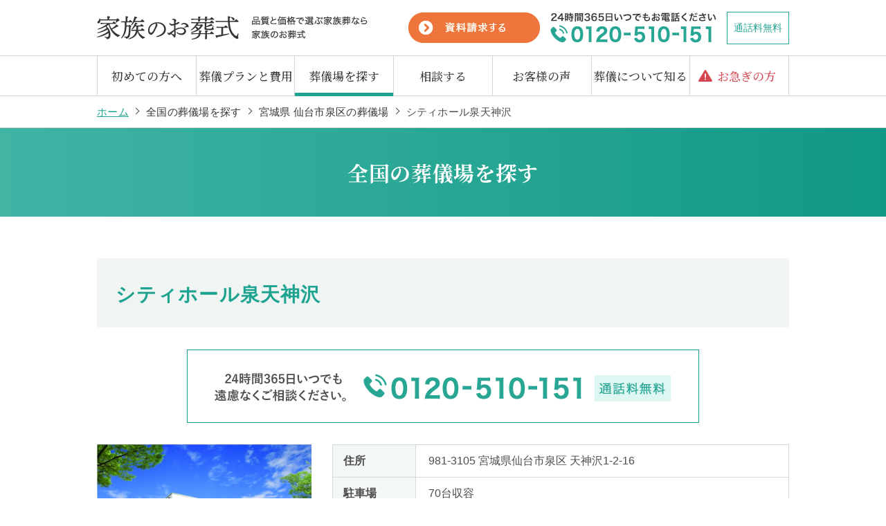

--- FILE ---
content_type: text/html; charset=UTF-8
request_url: https://www.kazoku24.com/hall/detail/cityhall-izumitenzinzawa/
body_size: 62110
content:
<!DOCTYPE html>
<html lang="ja">
<head>
  <meta charset="UTF-8">
  <!-- Google Tag Manager -->
  <script>(function(w,d,s,l,i){w[l]=w[l]||[];w[l].push({'gtm.start':
  new Date().getTime(),event:'gtm.js'});var f=d.getElementsByTagName(s)[0],
  j=d.createElement(s),dl=l!='dataLayer'?'&l='+l:'';j.async=true;j.src=
  'https://www.googletagmanager.com/gtm.js?id='+i+dl;f.parentNode.insertBefore(j,f);
  })(window,document,'script','dataLayer','GTM-KLSN8S');</script>
  <!-- End Google Tag Manager -->
  <meta name="viewport" content="width=device-width, initial-scale=1.0">
  <meta http-equiv="X-UA-Compatible" content="ie=edge">
  <link href="https://fonts.googleapis.com/css?family=Noto+Serif+JP:200,300,400,500,600,700,900&amp;display=swap&amp;subset=japanese" rel="stylesheet">
  <meta property="og:site_name" content="葬儀・家族葬は家族のお葬式">
  <meta property="og:url" content="https://www.kazoku24.com" >
  <meta property="og:image" content="/img/ogp.jpg">
  <meta property="og:type" content="article">
<title>シティホール泉天神沢｜葬儀・家族葬は家族のお葬式</title>
<meta name='robots' content='max-image-preview:large' />
<script type="text/javascript">
window._wpemojiSettings = {"baseUrl":"https:\/\/s.w.org\/images\/core\/emoji\/14.0.0\/72x72\/","ext":".png","svgUrl":"https:\/\/s.w.org\/images\/core\/emoji\/14.0.0\/svg\/","svgExt":".svg","source":{"concatemoji":"https:\/\/www.kazoku24.com\/_wp\/wp-includes\/js\/wp-emoji-release.min.js?ver=6.1.9"}};
/*! This file is auto-generated */
!function(e,a,t){var n,r,o,i=a.createElement("canvas"),p=i.getContext&&i.getContext("2d");function s(e,t){var a=String.fromCharCode,e=(p.clearRect(0,0,i.width,i.height),p.fillText(a.apply(this,e),0,0),i.toDataURL());return p.clearRect(0,0,i.width,i.height),p.fillText(a.apply(this,t),0,0),e===i.toDataURL()}function c(e){var t=a.createElement("script");t.src=e,t.defer=t.type="text/javascript",a.getElementsByTagName("head")[0].appendChild(t)}for(o=Array("flag","emoji"),t.supports={everything:!0,everythingExceptFlag:!0},r=0;r<o.length;r++)t.supports[o[r]]=function(e){if(p&&p.fillText)switch(p.textBaseline="top",p.font="600 32px Arial",e){case"flag":return s([127987,65039,8205,9895,65039],[127987,65039,8203,9895,65039])?!1:!s([55356,56826,55356,56819],[55356,56826,8203,55356,56819])&&!s([55356,57332,56128,56423,56128,56418,56128,56421,56128,56430,56128,56423,56128,56447],[55356,57332,8203,56128,56423,8203,56128,56418,8203,56128,56421,8203,56128,56430,8203,56128,56423,8203,56128,56447]);case"emoji":return!s([129777,127995,8205,129778,127999],[129777,127995,8203,129778,127999])}return!1}(o[r]),t.supports.everything=t.supports.everything&&t.supports[o[r]],"flag"!==o[r]&&(t.supports.everythingExceptFlag=t.supports.everythingExceptFlag&&t.supports[o[r]]);t.supports.everythingExceptFlag=t.supports.everythingExceptFlag&&!t.supports.flag,t.DOMReady=!1,t.readyCallback=function(){t.DOMReady=!0},t.supports.everything||(n=function(){t.readyCallback()},a.addEventListener?(a.addEventListener("DOMContentLoaded",n,!1),e.addEventListener("load",n,!1)):(e.attachEvent("onload",n),a.attachEvent("onreadystatechange",function(){"complete"===a.readyState&&t.readyCallback()})),(e=t.source||{}).concatemoji?c(e.concatemoji):e.wpemoji&&e.twemoji&&(c(e.twemoji),c(e.wpemoji)))}(window,document,window._wpemojiSettings);
</script>
<style type="text/css">
img.wp-smiley,
img.emoji {
	display: inline !important;
	border: none !important;
	box-shadow: none !important;
	height: 1em !important;
	width: 1em !important;
	margin: 0 0.07em !important;
	vertical-align: -0.1em !important;
	background: none !important;
	padding: 0 !important;
}
</style>
	<link rel='stylesheet' id='kzk-css-common-css' href='https://www.kazoku24.com/css/common.css?ver=6.1.9' type='text/css' media='all' />
<link rel='stylesheet' id='kzk-css-css' href='https://www.kazoku24.com/css/pages/hall/detail/index.css?ver=6.1.9' type='text/css' media='all' />
<link rel='stylesheet' id='wp-block-library-css' href='https://www.kazoku24.com/_wp/wp-includes/css/dist/block-library/style.min.css?ver=6.1.9' type='text/css' media='all' />
<link rel='stylesheet' id='classic-theme-styles-css' href='https://www.kazoku24.com/_wp/wp-includes/css/classic-themes.min.css?ver=1' type='text/css' media='all' />
<style id='global-styles-inline-css' type='text/css'>
body{--wp--preset--color--black: #000000;--wp--preset--color--cyan-bluish-gray: #abb8c3;--wp--preset--color--white: #ffffff;--wp--preset--color--pale-pink: #f78da7;--wp--preset--color--vivid-red: #cf2e2e;--wp--preset--color--luminous-vivid-orange: #ff6900;--wp--preset--color--luminous-vivid-amber: #fcb900;--wp--preset--color--light-green-cyan: #7bdcb5;--wp--preset--color--vivid-green-cyan: #00d084;--wp--preset--color--pale-cyan-blue: #8ed1fc;--wp--preset--color--vivid-cyan-blue: #0693e3;--wp--preset--color--vivid-purple: #9b51e0;--wp--preset--gradient--vivid-cyan-blue-to-vivid-purple: linear-gradient(135deg,rgba(6,147,227,1) 0%,rgb(155,81,224) 100%);--wp--preset--gradient--light-green-cyan-to-vivid-green-cyan: linear-gradient(135deg,rgb(122,220,180) 0%,rgb(0,208,130) 100%);--wp--preset--gradient--luminous-vivid-amber-to-luminous-vivid-orange: linear-gradient(135deg,rgba(252,185,0,1) 0%,rgba(255,105,0,1) 100%);--wp--preset--gradient--luminous-vivid-orange-to-vivid-red: linear-gradient(135deg,rgba(255,105,0,1) 0%,rgb(207,46,46) 100%);--wp--preset--gradient--very-light-gray-to-cyan-bluish-gray: linear-gradient(135deg,rgb(238,238,238) 0%,rgb(169,184,195) 100%);--wp--preset--gradient--cool-to-warm-spectrum: linear-gradient(135deg,rgb(74,234,220) 0%,rgb(151,120,209) 20%,rgb(207,42,186) 40%,rgb(238,44,130) 60%,rgb(251,105,98) 80%,rgb(254,248,76) 100%);--wp--preset--gradient--blush-light-purple: linear-gradient(135deg,rgb(255,206,236) 0%,rgb(152,150,240) 100%);--wp--preset--gradient--blush-bordeaux: linear-gradient(135deg,rgb(254,205,165) 0%,rgb(254,45,45) 50%,rgb(107,0,62) 100%);--wp--preset--gradient--luminous-dusk: linear-gradient(135deg,rgb(255,203,112) 0%,rgb(199,81,192) 50%,rgb(65,88,208) 100%);--wp--preset--gradient--pale-ocean: linear-gradient(135deg,rgb(255,245,203) 0%,rgb(182,227,212) 50%,rgb(51,167,181) 100%);--wp--preset--gradient--electric-grass: linear-gradient(135deg,rgb(202,248,128) 0%,rgb(113,206,126) 100%);--wp--preset--gradient--midnight: linear-gradient(135deg,rgb(2,3,129) 0%,rgb(40,116,252) 100%);--wp--preset--duotone--dark-grayscale: url('#wp-duotone-dark-grayscale');--wp--preset--duotone--grayscale: url('#wp-duotone-grayscale');--wp--preset--duotone--purple-yellow: url('#wp-duotone-purple-yellow');--wp--preset--duotone--blue-red: url('#wp-duotone-blue-red');--wp--preset--duotone--midnight: url('#wp-duotone-midnight');--wp--preset--duotone--magenta-yellow: url('#wp-duotone-magenta-yellow');--wp--preset--duotone--purple-green: url('#wp-duotone-purple-green');--wp--preset--duotone--blue-orange: url('#wp-duotone-blue-orange');--wp--preset--font-size--small: 13px;--wp--preset--font-size--medium: 20px;--wp--preset--font-size--large: 36px;--wp--preset--font-size--x-large: 42px;--wp--preset--spacing--20: 0.44rem;--wp--preset--spacing--30: 0.67rem;--wp--preset--spacing--40: 1rem;--wp--preset--spacing--50: 1.5rem;--wp--preset--spacing--60: 2.25rem;--wp--preset--spacing--70: 3.38rem;--wp--preset--spacing--80: 5.06rem;}:where(.is-layout-flex){gap: 0.5em;}body .is-layout-flow > .alignleft{float: left;margin-inline-start: 0;margin-inline-end: 2em;}body .is-layout-flow > .alignright{float: right;margin-inline-start: 2em;margin-inline-end: 0;}body .is-layout-flow > .aligncenter{margin-left: auto !important;margin-right: auto !important;}body .is-layout-constrained > .alignleft{float: left;margin-inline-start: 0;margin-inline-end: 2em;}body .is-layout-constrained > .alignright{float: right;margin-inline-start: 2em;margin-inline-end: 0;}body .is-layout-constrained > .aligncenter{margin-left: auto !important;margin-right: auto !important;}body .is-layout-constrained > :where(:not(.alignleft):not(.alignright):not(.alignfull)){max-width: var(--wp--style--global--content-size);margin-left: auto !important;margin-right: auto !important;}body .is-layout-constrained > .alignwide{max-width: var(--wp--style--global--wide-size);}body .is-layout-flex{display: flex;}body .is-layout-flex{flex-wrap: wrap;align-items: center;}body .is-layout-flex > *{margin: 0;}:where(.wp-block-columns.is-layout-flex){gap: 2em;}.has-black-color{color: var(--wp--preset--color--black) !important;}.has-cyan-bluish-gray-color{color: var(--wp--preset--color--cyan-bluish-gray) !important;}.has-white-color{color: var(--wp--preset--color--white) !important;}.has-pale-pink-color{color: var(--wp--preset--color--pale-pink) !important;}.has-vivid-red-color{color: var(--wp--preset--color--vivid-red) !important;}.has-luminous-vivid-orange-color{color: var(--wp--preset--color--luminous-vivid-orange) !important;}.has-luminous-vivid-amber-color{color: var(--wp--preset--color--luminous-vivid-amber) !important;}.has-light-green-cyan-color{color: var(--wp--preset--color--light-green-cyan) !important;}.has-vivid-green-cyan-color{color: var(--wp--preset--color--vivid-green-cyan) !important;}.has-pale-cyan-blue-color{color: var(--wp--preset--color--pale-cyan-blue) !important;}.has-vivid-cyan-blue-color{color: var(--wp--preset--color--vivid-cyan-blue) !important;}.has-vivid-purple-color{color: var(--wp--preset--color--vivid-purple) !important;}.has-black-background-color{background-color: var(--wp--preset--color--black) !important;}.has-cyan-bluish-gray-background-color{background-color: var(--wp--preset--color--cyan-bluish-gray) !important;}.has-white-background-color{background-color: var(--wp--preset--color--white) !important;}.has-pale-pink-background-color{background-color: var(--wp--preset--color--pale-pink) !important;}.has-vivid-red-background-color{background-color: var(--wp--preset--color--vivid-red) !important;}.has-luminous-vivid-orange-background-color{background-color: var(--wp--preset--color--luminous-vivid-orange) !important;}.has-luminous-vivid-amber-background-color{background-color: var(--wp--preset--color--luminous-vivid-amber) !important;}.has-light-green-cyan-background-color{background-color: var(--wp--preset--color--light-green-cyan) !important;}.has-vivid-green-cyan-background-color{background-color: var(--wp--preset--color--vivid-green-cyan) !important;}.has-pale-cyan-blue-background-color{background-color: var(--wp--preset--color--pale-cyan-blue) !important;}.has-vivid-cyan-blue-background-color{background-color: var(--wp--preset--color--vivid-cyan-blue) !important;}.has-vivid-purple-background-color{background-color: var(--wp--preset--color--vivid-purple) !important;}.has-black-border-color{border-color: var(--wp--preset--color--black) !important;}.has-cyan-bluish-gray-border-color{border-color: var(--wp--preset--color--cyan-bluish-gray) !important;}.has-white-border-color{border-color: var(--wp--preset--color--white) !important;}.has-pale-pink-border-color{border-color: var(--wp--preset--color--pale-pink) !important;}.has-vivid-red-border-color{border-color: var(--wp--preset--color--vivid-red) !important;}.has-luminous-vivid-orange-border-color{border-color: var(--wp--preset--color--luminous-vivid-orange) !important;}.has-luminous-vivid-amber-border-color{border-color: var(--wp--preset--color--luminous-vivid-amber) !important;}.has-light-green-cyan-border-color{border-color: var(--wp--preset--color--light-green-cyan) !important;}.has-vivid-green-cyan-border-color{border-color: var(--wp--preset--color--vivid-green-cyan) !important;}.has-pale-cyan-blue-border-color{border-color: var(--wp--preset--color--pale-cyan-blue) !important;}.has-vivid-cyan-blue-border-color{border-color: var(--wp--preset--color--vivid-cyan-blue) !important;}.has-vivid-purple-border-color{border-color: var(--wp--preset--color--vivid-purple) !important;}.has-vivid-cyan-blue-to-vivid-purple-gradient-background{background: var(--wp--preset--gradient--vivid-cyan-blue-to-vivid-purple) !important;}.has-light-green-cyan-to-vivid-green-cyan-gradient-background{background: var(--wp--preset--gradient--light-green-cyan-to-vivid-green-cyan) !important;}.has-luminous-vivid-amber-to-luminous-vivid-orange-gradient-background{background: var(--wp--preset--gradient--luminous-vivid-amber-to-luminous-vivid-orange) !important;}.has-luminous-vivid-orange-to-vivid-red-gradient-background{background: var(--wp--preset--gradient--luminous-vivid-orange-to-vivid-red) !important;}.has-very-light-gray-to-cyan-bluish-gray-gradient-background{background: var(--wp--preset--gradient--very-light-gray-to-cyan-bluish-gray) !important;}.has-cool-to-warm-spectrum-gradient-background{background: var(--wp--preset--gradient--cool-to-warm-spectrum) !important;}.has-blush-light-purple-gradient-background{background: var(--wp--preset--gradient--blush-light-purple) !important;}.has-blush-bordeaux-gradient-background{background: var(--wp--preset--gradient--blush-bordeaux) !important;}.has-luminous-dusk-gradient-background{background: var(--wp--preset--gradient--luminous-dusk) !important;}.has-pale-ocean-gradient-background{background: var(--wp--preset--gradient--pale-ocean) !important;}.has-electric-grass-gradient-background{background: var(--wp--preset--gradient--electric-grass) !important;}.has-midnight-gradient-background{background: var(--wp--preset--gradient--midnight) !important;}.has-small-font-size{font-size: var(--wp--preset--font-size--small) !important;}.has-medium-font-size{font-size: var(--wp--preset--font-size--medium) !important;}.has-large-font-size{font-size: var(--wp--preset--font-size--large) !important;}.has-x-large-font-size{font-size: var(--wp--preset--font-size--x-large) !important;}
.wp-block-navigation a:where(:not(.wp-element-button)){color: inherit;}
:where(.wp-block-columns.is-layout-flex){gap: 2em;}
.wp-block-pullquote{font-size: 1.5em;line-height: 1.6;}
</style>
<link rel='stylesheet' id='wordpress-popular-posts-css-css' href='https://www.kazoku24.com/_wp/wp-content/plugins/wordpress-popular-posts/public/css/wpp.css?ver=4.2.2' type='text/css' media='all' />
<script type='text/javascript' src='https://www.kazoku24.com/scripts/app.js?ver=20190801' id='kazokuno_osousiki-common-js'></script>
<script type='text/javascript' src='https://www.kazoku24.com/scripts/bundle/js/hall/detail/index.js?ver=6.1.9' id='kazokuno_osousiki-page-js'></script>
<script type='text/javascript' id='wpp-js-js-extra'>
/* <![CDATA[ */
var wpp_params = {"sampling_active":"0","sampling_rate":"100","ajax_url":"https:\/\/www.kazoku24.com\/wp-json\/wordpress-popular-posts\/v1\/popular-posts\/","ID":"1650","token":"791500ac7b","debug":""};
/* ]]> */
</script>
<script type='text/javascript' src='https://www.kazoku24.com/_wp/wp-content/plugins/wordpress-popular-posts/public/js/wpp-4.2.0.min.js?ver=4.2.2' id='wpp-js-js'></script>
<link rel="https://api.w.org/" href="https://www.kazoku24.com/wp-json/" /><link rel="alternate" type="application/json" href="https://www.kazoku24.com/wp-json/wp/v2/hall/1650" /><link rel="canonical" href="https://www.kazoku24.com/hall/detail/cityhall-izumitenzinzawa/" />
<link rel='shortlink' href='https://www.kazoku24.com/?p=1650' />
<link rel="alternate" type="application/json+oembed" href="https://www.kazoku24.com/wp-json/oembed/1.0/embed?url=https%3A%2F%2Fwww.kazoku24.com%2Fhall%2Fdetail%2Fcityhall-izumitenzinzawa%2F" />
<link rel="alternate" type="text/xml+oembed" href="https://www.kazoku24.com/wp-json/oembed/1.0/embed?url=https%3A%2F%2Fwww.kazoku24.com%2Fhall%2Fdetail%2Fcityhall-izumitenzinzawa%2F&#038;format=xml" />
<script type="application/ld+json">{
    "@context": "http://schema.org",
    "@type": "BreadcrumbList",
    "name": "パンくずリスト",
    "itemListElement": [
        {
            "@type": "ListItem",
            "position": 1,
            "item": {
                "name": "HOME",
                "@id": "https://www.kazoku24.com/"
            }
        },
        {
            "@type": "ListItem",
            "position": 2,
            "item": {
                "name": "全国の葬儀場を探す",
                "@id": "https://www.kazoku24.com/hall/"
            }
        },
        {
            "@type": "ListItem",
            "position": 3,
            "item": {
                "name": "宮城県 仙台市泉区",
                "@id": "https://www.kazoku24.com/hall/list/06000020/"
            }
        },
        {
            "@type": "ListItem",
            "position": 4,
            "item": {
                "name": "シティホール泉天神沢",
                "@id": "https://www.kazoku24.com/hall/detail/cityhall-izumitenzinzawa/"
            }
        }
    ]
}</script></head>
<body class="hall-template-default single single-hall postid-1650">
  <!-- Google Tag Manager (noscript) -->
  <noscript><iframe src="https://www.googletagmanager.com/ns.html?id=GTM-KLSN8S"
  height="0" width="0" style="display:none;visibility:hidden"></iframe></noscript>
  <!-- End Google Tag Manager (noscript) -->
  <div class="wrapper">
    <header id="global-header">
      <div class="header_inner">
        <div class="header_baseline">
          <div class="header_company">
            <h1 class="header_logo">
              <a href="/" class="header_logo_img">
                <picture>
                  <source srcset="/img/common/site-title_sp.png" media="(max-width: 767px)">
                  <img class="nonescroll_title open" src="/img/common/site-title.png" alt="家族のお葬式 品質と価格で選ぶ家族葬なら家族のお葬式">
                </picture>
              </a>
              <a href="/" class="header_logo_img header_logo_img--fixed">
                <img class="nonescroll_title open" src="/img/common/site-title_fixed.png" alt="家族のお葬式">
              </a>
            </h1>
            <div class="header_info">
              <p><a href="https://wfgb.f.msgs.jp/webapp/form/21784_wfgb_50/index.do" class="btn" target="_blank"><img src="/img/common/btn-document.png" alt="資料請求"></a></p>
              <p><img src="/img/common/tel-text.png" alt="24時間365日いつでもお電話ください 0120-510-151"></p>
              <p class="tel"><span>通話料無料</span></p>
            </div>
          </div>
        </div>
        <div class="header-navbox">
          <div class="navi-drawer" id="menuTrigger">
            <p class="navi-open" id="menuOpen"><span></span></p>
            <p class="navi-close none" id="menuClose"><span></span></p>
            <p class="togglearea"><span class="open">MENU</span><span class="close">閉じる</span></p>
          </div>
          <nav class="header-menuWrap" id="spMenuWrap">
            <div class="nav-inner">
              <ul class="header-nav">
                <li class="pages-about js-drop-nav header-nav-list clickEvent">
                  <div class="nav-link drop-nav clickEvent--target">
                    <p class="_pc"><a href="/about/">初めての方へ</a></p>
                    <p class="_sp"><a href="/about/">家族のお葬式とは</a></p>
                  </div>
                  <div class="nav-drop event_with_element">
                    <div class="nav-drop_inner lplplp nav-drop_inner--about">
                      <p><a href="/about/"><img src="/img/common/bnr_nav01.png" alt=""></a></p>
                      <div class="btnbox">
                        <p><a href="/about/reason/"><img src="/img/common/bnr_nav02.png" alt=""></a></p>
                        <p><a href="/about/cityhall/"><img src="/img/common/bnr_nav03.png" alt=""></a></p>
                      </div>
                      <div class="btnbox btnbox--bnr">
                        <p><a href="/about/staff/" class="btn-default_bgGreen">スタッフ紹介</a></p>
                        <p><a href="/info/" class="btn-default_bgGreen">会社情報</a></p>
                        <p><a href="/about/media/" class="btn-default_bgGreen">メディア掲載情報</a></p>
                      </div>
                    </div>
                  </div>
                </li>
                <li class="pages-plan js-drop-nav header-nav-list clickEvent">
                  <div class="nav-link drop-nav clickEvent--target">
                    <p><a href="/plan/" class="_pc">葬儀プランと費用</a><a href="/about/reason/" class="_sp">全部揃った低価格を実現</a></p>
                  </div>
                  <div class="nav-drop event_with_element">
                    <div class="nav-drop_inner lplplp nav-drop_inner--plan">
                      <div class="btnbox btnbox--plan">
                        <p><a href="/plan/futsukasou/"><img src="/img/common/bnr_nav04.png" alt=""></a></p>
                        <p><a href="/plan/ichinichisou/"><img src="/img/common/bnr_nav05.png" alt=""></a></p>
                        <p><a href="/plan/kasou/"><img src="/img/common/bnr_nav06.png" alt=""></a></p>
                      </div>
                      <div class="btnbox btnbox--afterservice">
                        <p><a href="/afterservice/"><img src="/img/common/bnr_nav_afterservice.png" alt=""></a></p>
                        <p><a href="/afterservice/sankotsu/"><img src="/img/common/bnr_nav_sankotsu.png" alt=""></a></p>
                      </div>
                      <div class="btnbox btnbox--bnr">
                        <p><a href="/plan/" class="btn-default_bgGreen">プラン一覧</a></p>
                        <p><a href="/plan/#comparison" class="btn-default_bgGreen">プラン比較</a></p>
                        <p><a href="/simulation" class="btn-default_bgGreen">お葬式かんたん見積り</a></p>
                      </div>
                    </div>
                  </div>
                </li>
                <li class="pages-hall js-drop-nav header-nav-list clickEvent">
                  <div class="nav-link drop-nav clickEvent--target">
                    <p><a href="/hall/" class="_pc">葬儀場を探す</a><a href="/about/cityhall/" class="_sp">設備充実のベルコシティホール</a></p>
                  </div>
                  <div class="nav-drop event_with_element">
                    <div class="nav-drop_inner lplplp nav-drop_inner--search">
                      <h2><img src="/img/common/nav_search-title.png" alt="全国の葬儀場から探す"></h2>
                      <div class="btnbox btnbox--bnr btn-searchbox">
                        <p><a href="https://www.kazoku24.com/hall/list/01/" class="btn-default_bgGreen">北海道</a></p>
                        <p><a href="https://www.kazoku24.com/hall/list/05/" class="btn-default_bgGreen">秋田県</a></p>
                        <p><a href="https://www.kazoku24.com/hall/list/06/" class="btn-default_bgGreen">宮城県</a></p>
                        <p><a href="https://www.kazoku24.com/hall/list/23/" class="btn-default_bgGreen">愛知県</a></p>
                        <p><a href="https://www.kazoku24.com/hall/list/24/" class="btn-default_bgGreen">三重県</a></p>
                        <p><a href="https://www.kazoku24.com/hall/list/25/" class="btn-default_bgGreen">奈良県</a></p>
                        <p><a href="https://www.kazoku24.com/hall/list/27/" class="btn-default_bgGreen">大阪府</a></p>
                        <p><a href="https://www.kazoku24.com/hall/list/28/" class="btn-default_bgGreen">兵庫県</a></p>
                        <p><a href="https://www.kazoku24.com/hall/list/32/" class="btn-default_bgGreen">香川県</a></p>
                        <p><a href="https://www.kazoku24.com/hall/list/35/" class="btn-default_bgGreen">山口県</a></p>
                        <p><a href="https://www.kazoku24.com/hall/list/40/" class="btn-default_bgGreen">福岡県</a></p>
                      </div>
                    </div>
                  </div>
                </li>
                <li class="pages-pre js-drop-nav header-nav-list clickEvent">
                  <div class="nav-link drop-nav clickEvent--target">
                    <p><a href="/pre/" class="_pc">相談する</a><a href="/plan/" class="_sp">葬儀費用とプラン</a></p>
                  </div>
                  <div class="nav-drop event_with_element">
                    <div class="nav-drop_inner lplplp nav-drop_inner--pre">
                      <div class="nav-pre-bnr">
                        <p class="nav-pre-bnr_big"><a href="/seizen/"><img src="/img/common/bnr_nav11.png" alt=""></a></p>
                        <div class="nav-pre-bnr_small">
                          <p><a href="/pre/#taimen_soudan"><img src="/img/common/bnr_nav14.png" alt=""></a></p>
                        </div>
                      </div>
                      <div class="btnbox btnbox--bnr">
                        <p><a href="/faq/" class="btn-default_bgGreen">よくあるご質問</a></p>
                        <p><a href="https://wfgb.f.msgs.jp/webapp/form/21784_wfgb_2/index.do" class="btn-default_bgGreen" target="_blank">お問合せ</a></p>
                        <p><img src="/img/common/bnr_nav08.png" alt=""></p>
                      </div>
                    </div>
                  </div>
                </li>
                <li class="pages-voice js-drop-nav header-nav-list clickEvent _pc">
                  <div class="nav-link drop-nav clickEvent--target">
                    <p><a href="/voice/">お客様の声</a></p>
                  </div>
                  <div class="nav-drop event_with_element">
                    <div class="nav-drop_inner lplplp nav-drop_inner--voice">
                      <p><a href="/voice/"><img src="/img/common/bnr_nav_voice.png" alt=""></a></p>
                      <p class="nav-voice-bnr_small"><a href="/special/"><img src="/img/common/bnr_nav_special.png" alt=""></a></p>
                    </div>
                  </div>
                </li>
                <li class="js-drop-nav header-nav-list clickEvent _pc">
                  <div class="nav-link drop-nav clickEvent--target">
                    <p><a href="/column/">葬儀について知る</a></p>
                  </div>
                  <div class="nav-drop event_with_element">
                    <div class="nav-drop_inner lplplp nav-drop_inner--column">
                      <p><a href="/column/"><img src="/img/common/bnr_nav09.png" alt=""></a></p>
                      <div class="btnbox btnbox--bnr">
                        <p class="bnr_nav10"><a href="/glossary/"><img src="/img/common/bnr_nav10.png" alt=""></a></p>
                      </div>
                    </div>
                  </div>
                </li>
                <li class="clickEvent">urgency
                  <div class="nav-link drop-nav">
                    <p><a href="/urgency/" class="hurry _pc"><span class="switch_pc">お急ぎの方</span></a><a href="/urgency/" class="hurry _sp"><span class="switch_sp">ご危篤・ご逝去でお急ぎの方</span></a></p>
                  </div>
                </li>
              </ul>
              <ul class="header-nav header-nav--info switch_sp">
                <li class="js-drop-nav header-nav-list clickEvent">
                  <div class="nav-link drop-nav clickEvent--target">
                    <p><a href="/afterservice/">アフターサービス</a></p>
                  </div>
                </li>
                <li class="js-drop-nav header-nav-list clickEvent">
                  <div class="nav-link drop-nav clickEvent--target">
                    <p><a href="/afterservice/sankotsu/">海の自然葬</a></p>
                  </div>
                </li>
                <li class="js-drop-nav header-nav-list clickEvent">
                  <div class="nav-link drop-nav clickEvent--target">
                    <p><a href="/simulation">お葬式かんたん見積り</a></p>
                  </div>
                </li>
                <li class="js-drop-nav header-nav-list clickEvent">
                  <div class="nav-link drop-nav clickEvent--target">
                    <p><a href="/hall">全国から葬儀場を探す</a></p>
                  </div>
                </li>
                <li class="js-drop-nav header-nav-list clickEvent header-nav-list--pre">
                  <div class="nav-link drop-nav clickEvent--target">
                    <p><a href="/seizen/">安心お得な生前予約</a></p>
                  </div>
                </li>
                <li class="js-drop-nav header-nav-list clickEvent header-nav-list--pre">
                  <div class="nav-link drop-nav clickEvent--target">
                    <p><a href="/pre/#taimen_soudan">対面事前相談</a></p>
                  </div>
                </li>
                <li class="js-drop-nav header-nav-list clickEvent">
                  <div class="nav-link drop-nav clickEvent--target">
                    <p><a href="/voice/">お客様の声</a></p>
                  </div>
                </li>
                <li class="js-drop-nav header-nav-list clickEvent">
                  <div class="nav-link drop-nav clickEvent--target">
                    <p><a href="/special/">自分らしいお葬式</a></p>
                  </div>
                </li>
                <li class="js-drop-nav header-nav-list clickEvent">
                  <div class="nav-link drop-nav clickEvent--target">
                    <p><a href="/column/">葬儀について知る</a></p>
                  </div>
                </li>
                <li class="js-drop-nav header-nav-list clickEvent">
                  <div class="nav-link drop-nav clickEvent--target">
                    <p><a href="/faq">よくあるご質問</a></p>
                  </div>
                </li>
                <li class="js-drop-nav header-nav-list clickEvent">
                  <div class="nav-link drop-nav clickEvent--target">
                    <p><a href="https://wfgb.f.msgs.jp/webapp/form/21784_wfgb_50/index.do" target="_blank">無料資料請求</a></p>
                  </div>
                </li>
                <li class="js-drop-nav header-nav-list clickEvent">
                  <div class="nav-link drop-nav clickEvent--target">
                    <p><a href="https://wfgb.f.msgs.jp/webapp/form/21784_wfgb_2/index.do" target="_blank">お問合せ</a></p>
                  </div>
                </li>
                <li class="js-drop-nav header-nav-list clickEvent">
                  <div class="nav-link drop-nav clickEvent--target">
                    <p><a href="/info">運営会社</a></p>
                  </div>
                </li>
              </ul>
              <p class="bnr_nav_close switch_sp"><img src="/img/common/bnr_nav_close-sp.png" alt="閉じる"></p>
            </div>
          </nav>
        </div>
      </div>
    </header>
    <p class="menu_bg"></p>
    <main id="app">
      <div class="breadcrumb">
        <ul class="breadcrumb-list">
          <li class="breadcrumb-list__item breadcrumb-list__item_home"><a href="/">ホーム</a></li>
          <li class="breadcrumb-list__item"><a href="/hall">全国の葬儀場を探す</a></li>
          <li class="breadcrumb-list__item"><a href="https://www.kazoku24.com/hall/list/06000020/">宮城県 仙台市泉区の葬儀場</a></li>
          <li class="breadcrumb-list__item">シティホール泉天神沢</li>
        </ul>
        <!-- /.breadcrumb-list -->
      </div>
      <!-- /.breadcrumb -->
      <section class="page-heading">
        <h1 class="page-heading__title">全国の葬儀場を探す</h1>
      </section>
      <!-- /.page-heading -->
      <section class="spot">
        <div class="section-inner">
          <h2 class="lightgreen-block"><span class="lightgreen-block__text">シティホール泉天神沢</span></h2>
          <p class="telbox"><a href="tel:0120-510-151">
            <picture>
              <source srcset="/img/hall/detail/tel_sp.png" media="(max-width: 768px)">
              <img src="/img/hall/detail/tel.png" alt="24時間365日いつでも遠慮なくご相談ください。0120-510-151 通話料無料" />
            </picture>
          </a></p>
          <!-- /.telbox -->
          <div class="spot_desc">
            <figure>
              <img src="/uploads/2019/09/ch_izumitenzinzawa_main.jpg">
            </figure>
            <div>
              <dl class="definition-box">
                <dt class="definition-term">住所</dt>
                <dd class="definition-description">981-3105 宮城県仙台市泉区 天神沢1-2-16</dd>
              </dl>
              <!-- /.definition-box -->
              <dl class="definition-box">
                <dt class="definition-term">駐車場</dt>
                <dd class="definition-description">70台収容</dd>
              </dl>
              <!-- /.definition-box -->
            </div>
          </div>
          <!-- /.spot_desc -->
          <div class="spot-text">
          </div>
          <!-- /.spot-text -->
          <div class="icon-group">
            <ul class="hall-facility">
              <li class="hall-facility__item hall-facility__item_aed"><img src="/img/hall_facility/toilet.png" style="" alt="車いす対応トイレ"></li>
              <li class="hall-facility__item hall-facility__item_aed"><img src="/img/hall_facility/guide.png" style="opacity:0.4; filter: grayscale(100%);" alt="誘導案内ブロック"></li>
              <li class="hall-facility__item hall-facility__item_aed"><img src="/img/hall_facility/elevator.png" style="" alt="エレベーター"></li>
              <li class="hall-facility__item hall-facility__item_aed"><img src="/img/hall_facility/nursing.png" style="opacity:0.4; filter: grayscale(100%);" alt="授乳室"></li>
              <li class="hall-facility__item hall-facility__item_aed"><img src="/img/hall_facility/diapers.png" style="" alt="おむつ交換台"></li>
              <li class="hall-facility__item hall-facility__item_aed"><img src="/img/hall_facility/door.png" style="" alt="自動ドア正面玄関"></li>
              <li class="hall-facility__item hall-facility__item_aed"><img src="/img/hall_facility/station.png" style="opacity:0.4; filter: grayscale(100%);" alt="駅チカ"></li>
              <li class="hall-facility__item hall-facility__item_aed"><img src="/img/hall_facility/aed.png" style="" alt="AED"></li>
              <li class="hall-facility__item hall-facility__item_aed"><img src="/img/hall_facility/parking.png" style="" alt="車いす専用駐車場"></li>
              <li class="hall-facility__item hall-facility__item_aed"><img src="/img/hall_facility/lending.png" style="" alt="車いす貸し出し"></li>
            </ul>
            <!-- /.hall-facility -->
          </div>
          <!-- /.icon-group -->
          <div class="facility">
            <h3 class="horizontal-line__title">施設について</h3>
              <div class="slidebox">
                <div class="swiper-container">
                  <div class="swiper-wrapper">
                    <div class="swiper-slide"><img src="/uploads/2019/09/ch_izumitenzinzawa_slide1.jpg"></div><!-- 1652 -->
                    <div class="swiper-slide"><img src="/uploads/2019/09/ch_izumitenzinzawa_slide2.jpg"></div><!-- 1653 -->
                  </div>
                  <!-- /.swiper-wrapper -->
                </div>
                <!-- /.swiper-container -->
                <div class="swiper-button-prev"></div>
                <!-- /.swiper-button-prev -->
                <div class="swiper-button-next"></div>
                <!-- /.swiper-button-next -->
              </div><!-- /.slidebox -->
            <p class="text"></p>
          </div>
          <!-- /.facility -->
          <div class="mapbox">
            <h3 class="horizontal-line__title">アクセス</h3>
            <div id="map_canvas" class="map"></div>
            <!-- /#map_canvas.map -->
            <dl class="definition-box">
              <dt class="definition-term">バス</dt>
              <dd class="definition-description">宮城交通・山の寺1丁目南・住宅前バス停より徒歩約10分</dd>
            </dl>
            <!-- /.definition-box -->
          </div>
          <!-- /.mapbox -->
          <div class="nearby_spots">
            <h3 class="horizontal-line__title">周辺の医療施設</h3>
            <p class="text">医療法人徳洲会仙台徳洲会病院／医療法人松田会松田病院／岩切病院／仙台東脳神経外科病院／一般財団法人宮城県成人病予防協会附属 仙台循環器病センター／医療法人松田会エバーグリーン病院</p>
          </div>
          <!-- /.nearby_spots -->
        </div>
        <!-- /.section-inner -->
      </section>
      <!-- 近くにある葬儀場 -->
      <section class="area">
        <h2 class="lightgreen-block"><span class="lightgreen-block__text">シティホール泉天神沢の近くにある葬儀場</span></h2>
        <div class="hall-list section-inner">
          <div class="hall-box"><a href="https://www.kazoku24.com/hall/detail/belco-izumibiru/">
            <p class="hall-box__image"><img src="/uploads/2019/09/belcoizumibiru_main-240x160.jpg"></p>
            <div class="hall-info">
              <div class="hall-info-head">
                <h3 class="hall-info__name"><span>ベルコ泉ビル</span></h3>
                <p class="hall-info__address">981-3133 宮城県仙台市泉区 泉中央1丁目12-6</p>
              </div>
              <!-- /.hall-info-head -->
              <ul class="hall-facility">
                <li class="hall-facility__item hall-facility__item_aed"><img src="/img/hall_facility/toilet.png" style="" alt="車いす対応トイレ"></li>
                <li class="hall-facility__item hall-facility__item_aed"><img src="/img/hall_facility/guide.png" style="" alt="誘導案内ブロック"></li>
                <li class="hall-facility__item hall-facility__item_aed"><img src="/img/hall_facility/elevator.png" style="" alt="エレベーター"></li>
                <li class="hall-facility__item hall-facility__item_aed"><img src="/img/hall_facility/nursing.png" style="opacity:0.4; filter: grayscale(100%);" alt="授乳室"></li>
                <li class="hall-facility__item hall-facility__item_aed"><img src="/img/hall_facility/diapers.png" style="opacity:0.4; filter: grayscale(100%);" alt="おむつ交換台"></li>
                <li class="hall-facility__item hall-facility__item_aed"><img src="/img/hall_facility/door.png" style="" alt="自動ドア正面玄関"></li>
                <li class="hall-facility__item hall-facility__item_aed"><img src="/img/hall_facility/station.png" style="opacity:0.4; filter: grayscale(100%);" alt="駅チカ"></li>
                <li class="hall-facility__item hall-facility__item_aed"><img src="/img/hall_facility/aed.png" style="" alt="AED"></li>
                <li class="hall-facility__item hall-facility__item_aed"><img src="/img/hall_facility/parking.png" style="" alt="車いす専用駐車場"></li>
                <li class="hall-facility__item hall-facility__item_aed"><img src="/img/hall_facility/lending.png" style="" alt="車いす貸し出し"></li>
              </ul>
              <!-- /.hall-facility -->
            </div>
            <!-- /.hall-info -->
          </a></div>
          <!-- /.hall-box -->
          <div class="hall-box"><a href="https://www.kazoku24.com/hall/detail/cityhall-sendai/">
            <p class="hall-box__image"><img src="/uploads/2019/09/ch_sendai_main-240x160.jpg"></p>
            <div class="hall-info">
              <div class="hall-info-head">
                <h3 class="hall-info__name"><span>シティホール仙台</span></h3>
                <p class="hall-info__address">984-0051 宮城県仙台市若林区 新寺1-1-10</p>
              </div>
              <!-- /.hall-info-head -->
              <ul class="hall-facility">
                <li class="hall-facility__item hall-facility__item_aed"><img src="/img/hall_facility/toilet.png" style="" alt="車いす対応トイレ"></li>
                <li class="hall-facility__item hall-facility__item_aed"><img src="/img/hall_facility/guide.png" style="" alt="誘導案内ブロック"></li>
                <li class="hall-facility__item hall-facility__item_aed"><img src="/img/hall_facility/elevator.png" style="" alt="エレベーター"></li>
                <li class="hall-facility__item hall-facility__item_aed"><img src="/img/hall_facility/nursing.png" style="opacity:0.4; filter: grayscale(100%);" alt="授乳室"></li>
                <li class="hall-facility__item hall-facility__item_aed"><img src="/img/hall_facility/diapers.png" style="" alt="おむつ交換台"></li>
                <li class="hall-facility__item hall-facility__item_aed"><img src="/img/hall_facility/door.png" style="" alt="自動ドア正面玄関"></li>
                <li class="hall-facility__item hall-facility__item_aed"><img src="/img/hall_facility/station.png" style="opacity:0.4; filter: grayscale(100%);" alt="駅チカ"></li>
                <li class="hall-facility__item hall-facility__item_aed"><img src="/img/hall_facility/aed.png" style="" alt="AED"></li>
                <li class="hall-facility__item hall-facility__item_aed"><img src="/img/hall_facility/parking.png" style="" alt="車いす専用駐車場"></li>
                <li class="hall-facility__item hall-facility__item_aed"><img src="/img/hall_facility/lending.png" style="" alt="車いす貸し出し"></li>
              </ul>
              <!-- /.hall-facility -->
            </div>
            <!-- /.hall-info -->
          </a></div>
          <!-- /.hall-box -->
          <div class="hall-box"><a href="https://www.kazoku24.com/hall/detail/cityhall-wakabayashi/">
            <p class="hall-box__image"><img src="/uploads/2019/09/ch_wakabayashi_main-240x160.jpg"></p>
            <div class="hall-info">
              <div class="hall-info-head">
                <h3 class="hall-info__name"><span>シティホール若林</span></h3>
                <p class="hall-info__address">984-0824 宮城県仙台市若林区 遠見塚東15-12</p>
              </div>
              <!-- /.hall-info-head -->
              <ul class="hall-facility">
                <li class="hall-facility__item hall-facility__item_aed"><img src="/img/hall_facility/toilet.png" style="" alt="車いす対応トイレ"></li>
                <li class="hall-facility__item hall-facility__item_aed"><img src="/img/hall_facility/guide.png" style="" alt="誘導案内ブロック"></li>
                <li class="hall-facility__item hall-facility__item_aed"><img src="/img/hall_facility/elevator.png" style="" alt="エレベーター"></li>
                <li class="hall-facility__item hall-facility__item_aed"><img src="/img/hall_facility/nursing.png" style="opacity:0.4; filter: grayscale(100%);" alt="授乳室"></li>
                <li class="hall-facility__item hall-facility__item_aed"><img src="/img/hall_facility/diapers.png" style="opacity:0.4; filter: grayscale(100%);" alt="おむつ交換台"></li>
                <li class="hall-facility__item hall-facility__item_aed"><img src="/img/hall_facility/door.png" style="" alt="自動ドア正面玄関"></li>
                <li class="hall-facility__item hall-facility__item_aed"><img src="/img/hall_facility/station.png" style="opacity:0.4; filter: grayscale(100%);" alt="駅チカ"></li>
                <li class="hall-facility__item hall-facility__item_aed"><img src="/img/hall_facility/aed.png" style="" alt="AED"></li>
                <li class="hall-facility__item hall-facility__item_aed"><img src="/img/hall_facility/parking.png" style="" alt="車いす専用駐車場"></li>
                <li class="hall-facility__item hall-facility__item_aed"><img src="/img/hall_facility/lending.png" style="" alt="車いす貸し出し"></li>
              </ul>
              <!-- /.hall-facility -->
            </div>
            <!-- /.hall-info -->
          </a></div>
          <!-- /.hall-box -->
          <div class="hall-box"><a href="https://www.kazoku24.com/hall/detail/cityhall-nagamachi/">
            <p class="hall-box__image"><img src="/uploads/2019/09/ch_nagamachi_main-240x160.jpg"></p>
            <div class="hall-info">
              <div class="hall-info-head">
                <h3 class="hall-info__name"><span>シティホール長町</span></h3>
                <p class="hall-info__address">982-0012 宮城県仙台市太白区 長町南1-3-5</p>
              </div>
              <!-- /.hall-info-head -->
              <ul class="hall-facility">
                <li class="hall-facility__item hall-facility__item_aed"><img src="/img/hall_facility/toilet.png" style="" alt="車いす対応トイレ"></li>
                <li class="hall-facility__item hall-facility__item_aed"><img src="/img/hall_facility/guide.png" style="" alt="誘導案内ブロック"></li>
                <li class="hall-facility__item hall-facility__item_aed"><img src="/img/hall_facility/elevator.png" style="" alt="エレベーター"></li>
                <li class="hall-facility__item hall-facility__item_aed"><img src="/img/hall_facility/nursing.png" style="opacity:0.4; filter: grayscale(100%);" alt="授乳室"></li>
                <li class="hall-facility__item hall-facility__item_aed"><img src="/img/hall_facility/diapers.png" style="" alt="おむつ交換台"></li>
                <li class="hall-facility__item hall-facility__item_aed"><img src="/img/hall_facility/door.png" style="" alt="自動ドア正面玄関"></li>
                <li class="hall-facility__item hall-facility__item_aed"><img src="/img/hall_facility/station.png" style="" alt="駅チカ"></li>
                <li class="hall-facility__item hall-facility__item_aed"><img src="/img/hall_facility/aed.png" style="" alt="AED"></li>
                <li class="hall-facility__item hall-facility__item_aed"><img src="/img/hall_facility/parking.png" style="" alt="車いす専用駐車場"></li>
                <li class="hall-facility__item hall-facility__item_aed"><img src="/img/hall_facility/lending.png" style="" alt="車いす貸し出し"></li>
              </ul>
              <!-- /.hall-facility -->
            </div>
            <!-- /.hall-info -->
          </a></div>
          <!-- /.hall-box -->
          <div class="hall-box"><a href="https://www.kazoku24.com/hall/detail/cityhall-iwanuma/">
            <p class="hall-box__image"><img src="/uploads/2019/09/ch_iwanuma_main-240x160.jpg"></p>
            <div class="hall-info">
              <div class="hall-info-head">
                <h3 class="hall-info__name"><span>シティホール岩沼</span></h3>
                <p class="hall-info__address">989-2433 宮城県岩沼市 桜2-9-23</p>
              </div>
              <!-- /.hall-info-head -->
              <ul class="hall-facility">
                <li class="hall-facility__item hall-facility__item_aed"><img src="/img/hall_facility/toilet.png" style="" alt="車いす対応トイレ"></li>
                <li class="hall-facility__item hall-facility__item_aed"><img src="/img/hall_facility/guide.png" style="opacity:0.4; filter: grayscale(100%);" alt="誘導案内ブロック"></li>
                <li class="hall-facility__item hall-facility__item_aed"><img src="/img/hall_facility/elevator.png" style="" alt="エレベーター"></li>
                <li class="hall-facility__item hall-facility__item_aed"><img src="/img/hall_facility/nursing.png" style="opacity:0.4; filter: grayscale(100%);" alt="授乳室"></li>
                <li class="hall-facility__item hall-facility__item_aed"><img src="/img/hall_facility/diapers.png" style="" alt="おむつ交換台"></li>
                <li class="hall-facility__item hall-facility__item_aed"><img src="/img/hall_facility/door.png" style="" alt="自動ドア正面玄関"></li>
                <li class="hall-facility__item hall-facility__item_aed"><img src="/img/hall_facility/station.png" style="opacity:0.4; filter: grayscale(100%);" alt="駅チカ"></li>
                <li class="hall-facility__item hall-facility__item_aed"><img src="/img/hall_facility/aed.png" style="opacity:0.4; filter: grayscale(100%);" alt="AED"></li>
                <li class="hall-facility__item hall-facility__item_aed"><img src="/img/hall_facility/parking.png" style="" alt="車いす専用駐車場"></li>
                <li class="hall-facility__item hall-facility__item_aed"><img src="/img/hall_facility/lending.png" style="" alt="車いす貸し出し"></li>
              </ul>
              <!-- /.hall-facility -->
            </div>
            <!-- /.hall-info -->
          </a></div>
          <!-- /.hall-box -->
        </div>
        <!-- /.hall-list -->
      </section>
      <!-- /.area -->
      <!-- 同一都道府県の他の地域一覧 -->
      <section class="search">
        <h2 class="lightgreen-block"><span class="lightgreen-block__text">宮城県の葬儀場一覧</span></h2>
        <div class="section-inner">
          <ul class="search-area">
            <li class="search-area__item"><a href="https://www.kazoku24.com/hall/list/06000010/">仙台市若林区</a></li>
            <li class="search-area__item"><a href="https://www.kazoku24.com/hall/list/06000020/">仙台市泉区</a></li>
            <li class="search-area__item"><a href="https://www.kazoku24.com/hall/list/06000030/">仙台市泉区</a></li>
            <li class="search-area__item"><a href="https://www.kazoku24.com/hall/list/06000040/">仙台市太白区</a></li>
            <li class="search-area__item"><a href="https://www.kazoku24.com/hall/list/06000050/">岩沼市</a></li>
            <li class="search-area__item"><a href="https://www.kazoku24.com/hall/list/06000060/">名取市</a></li>
            <li class="search-area__item"><a href="https://www.kazoku24.com/hall/list/06000070/">塩竈市</a></li>
            <li class="search-area__item"><a href="https://www.kazoku24.com/hall/list/06000080/">大崎市</a></li>
            <li class="search-area__item"><a href="https://www.kazoku24.com/hall/list/06000090/">仙台市青葉区</a></li>
          </ul>
          <!-- /.search-area -->
        </div>
        <!-- /.section-inner -->
      </section>
      <!-- /.search -->
      <!-- 地域未設定につき判定不可 -->
      <section class="plan_desc">
        <div class="section-inner">
          <h2 class="plan-list_maintitle"><span>プラン一覧</span></h2>
          <p class="main-plan"><a href="/plan/futsukasou/">
            <picture>
              <source srcset="/img/about/top/img-plan_hutuka_sp.png" media="(max-width: 768px)">
              <img src="/img/about/top/img-plan_hutuka.png" alt="2日葬プラン 通夜式から葬儀・告別式を営む、お葬式のプランです。料金 割引適用価格 503,000円※ (税込) お迎え ご安置 通夜式 告別式 火葬 ※資料請求・生前予約割引適用価格。火葬を行う自治体が設定する火葬料金別途必要。">
            </picture>
          </a></p>
          <!-- /.main-plan -->
          <div class="other-plan">
            <p><a href="/plan/ichinichisou/">
              <picture>
                <source srcset="/img/top/img-plan_ichiniti_sp.png" media="(max-width: 768px)">
                <img src="/img/top/img-plan_ichiniti.png" alt="火葬プラン 割引適用価格 183,000円 (税込)" />
              </picture>
            </a></p>
            <p><a href="/plan/kasou/">
              <picture>
                <source srcset="/img/top/img-plan_kasou_sp.png" media="(max-width: 768px)">
                <img src="/img/top/img-plan_kasou.png" alt="1日葬プラン 割引適用価格 331,000円 (税込)" />
              </picture>
            </a></p>
          </div>
          <!-- /.other-plan -->
        </div>
        <!-- /.section-inner -->
      </section>
      <!-- /.plan_desc -->
    </main>
    <!-- /#app -->

    <script type="text/javascript" src="//maps.google.com/maps/api/js?key=AIzaSyDIJllIge2qdnjtYKr54X9UPlLF45gm-eA"></script>
    <script>
    (function(D,W){

      var hallInfo = {
        name: '' + "\u30b7\u30c6\u30a3\u30db\u30fc\u30eb\u6cc9\u5929\u795e\u6ca2",
        address : '' + "981-3105 \u5bae\u57ce\u770c\u4ed9\u53f0\u5e02\u6cc9\u533a \u5929\u795e\u6ca21-2-16",
        // url: 'https://goo.gl/maps/JNQ5b6xdmpk'
      };

      var geoLoc = null;
      var map = null;

      var makeMap = function() {
        var mapContentElem = D.getElementById('map_canvas');
        var location = new google.maps.LatLng(geoLoc.lat, geoLoc.lng);
        var mapOpts = {
          zoom: 15,
          center: location,
          mapTypeId: google.maps.MapTypeId.ROADMAP
        };
        map = new google.maps.Map(mapContentElem, mapOpts);

        var marker = new google.maps.Marker({
          position: location,
          map: map
        });
        var detailUrl = "https://maps.google.com/maps?ll="+geoLoc.lat+","+geoLoc.lng+"&q="+hallInfo.name;
        var info = new google.maps.InfoWindow({
          content: '<div class="map_content">'
          +  '<div class="map_hallname">'+hallInfo.name+'</div>'
          +  '<div class="map_address">'+hallInfo.address+'</div>'
          +  '<div class="map_url"><a href="'+detailUrl+'" target="_blank">拡大地図を表示</a></div>'
          +'</div>'
        });
        info.open(map, marker);

        // 閉じても もう一度開けられるようにする
        google.maps.event.addListener(info, "closeclick", function() {
          google.maps.event.addListenerOnce(marker, "click", function(event) {
            info.open(map, marker);
          });
        });
      };

      var onresolve = function (results, status) {
        if (status != google.maps.GeocoderStatus.OK) {
          console.warn("Map status is not OK", status, results);
          return;
        }

        geoLoc = {
          lat: results[0].geometry.location.lat(),
          lng: results[0].geometry.location.lng()
        };
        console.log("location resolved", geoLoc);

        makeMap();
      };

      D.addEventListener("DOMContentLoaded", function(options) {
        var geocoder = new google.maps.Geocoder();
        geocoder.geocode({'address': hallInfo.address, 'region': 'jp'}, onresolve );
      })

    })(document, window);
    </script>

    <footer class="global-footer-component">
      <div class="bnrbox">
        <p>
          <a href="https://wfgb.f.msgs.jp/webapp/form/21784_wfgb_50/index.do" target="_blank" class="bnr">
            <picture>
              <source srcset="/img/common/bnr-document_sp.png" media="(max-width: 768px)">
              <img class="nonescroll_title open" src="/img/common/bnr-document.png" alt="「家族のお葬式」の無料資料請求はこちら">
            </picture>
          </a>
        </p>
        <p>
          <a href="https://wfgb.f.msgs.jp/webapp/form/21784_wfgb_51/index.do?_ga=2.247716740.2099521374.1715156446-2130433889.1715156446" class="bnr">
            <picture>
              <source srcset="/img/common/bnr-reservation_sp.png" media="(max-width: 768px)">
              <img class="nonescroll_title open" src="/img/common/bnr-reservation.png" alt="生前予約申込受付中">
            </picture>
          </a>
        </p>
      </div>
      <div class="components-inner">
        <nav class="nav_definitionbox">
          <div class="def_freebox">
            <dl>
              <dt class="def_acco"><a href="/about/">家族のお葬式とは</a></dt>
              <dd>
                <div>
                  <p><a href="/about/reason/">低価格の理由</a></p>
                  <p><a href="/about/cityhall/">ベルコシティホールについて</a></p>
                  <p><a href="/about/media/">メディア掲載情報</a></p>
                  <p><a href="/about/staff/">スタッフ紹介</a></p>
                </div>
              </dd>
            </dl>
            <dl>
              <dt><a href="/info/">会社情報</a></dt>
            </dl>
            <dl>
              <dt class="def_acco"><a href="/plan/">葬儀費用とプラン</a></dt>
              <dd>
                <div>
                  <p><a href="/plan/futsukasou/">2日葬プラン</a></p>
                  <p><a href="/plan/ichinichisou/">1日葬プラン</a></p>
                  <p><a href="/plan/kasou/">火葬プラン</a></p>
                </div>
              </dd>
            </dl>
          </div>
          <div class="def_freebox">
            <dl>
              <dt class="def_acco"><a href="/afterservice/">アフターサービス</a></dt>
              <dd>
                <div>
                  <p><a href="/afterservice/sankotsu/">海の自然葬</a></p>
                </div>
              </dd>
            </dl>
            <dl>
              <dt class="def_acco"><a href="/simulation/">お葬式かんたん見積り</a></dt>
              <dd>
                <div>
                  <p><a class="blank"
                      href="https://wfgb.f.msgs.jp/webapp/form/21784_wfgb_13/index.do?_gl=1*151w3od*_ga*MTY5Nzk4NDIzMi4xNzE1NTg3Mzc2*_ga_Y8GD1K45Y5*MTcxODk1MjczMy4zMy4xLjE3MTg5NTMwNTkuMy4wLjA.&_ga=2.66125484.303946800.1718872008-1697984232.1715587376"
                      target="_blank">お葬式かんたん見積り</a></p>
                </div>
              </dd>
            </dl>
            <dl>
              <dt class="def_acco"><a href="/pre/">事前相談</a></dt>
              <dd>
                <div>
                  <p><a class="blank"
                      href="https://wfgb.f.msgs.jp/webapp/form/21784_wfgb_9/index.do?_gl=1*1uflyjx*_ga*MTY5Nzk4NDIzMi4xNzE1NTg3Mzc2*_ga_Y8GD1K45Y5*MTcxODk1MjczMy4zMy4xLjE3MTg5NTI4NzAuNTYuMC4w&_ga=2.154916666.303946800.1718872008-1697984232.1715587376"
                      target="_blank">事前相談申込フォーム</a></p>
                </div>
              </dd>
            </dl>
            <dl>
              <dt class="def_acco"><a href="/seizen/">生前予約</a></dt>
              <dd>
                <div>
                  <p><a class="blank"
                      href="https://wfgb.f.msgs.jp/webapp/form/21784_wfgb_51/index.do?_gl=1*wu7crb*_ga*MTY5Nzk4NDIzMi4xNzE1NTg3Mzc2*_ga_Y8GD1K45Y5*MTcxODk1MjczMy4zMy4xLjE3MTg5NTI3MzUuNTguMC4w&_ga=2.62124974.303946800.1718872008-1697984232.1715587376"
                      target="_blank">生前予約申込フォーム</a></p>
                </div>
              </dd>
            </dl>
          </div>
          <div class="def_freebox2">
            <dl>
              <dt class="def_acco"><a href="/hall/">全国の葬儀場を探す</a></dt>
              <dd>
                <div>
                  <p><a href="https://www.kazoku24.com/hall/list/01/">北海道</a></p>
                  <p><a href="https://www.kazoku24.com/hall/list/05/">秋田県</a></p>
                  <p><a href="https://www.kazoku24.com/hall/list/06/">宮城県</a></p>
                  <p><a href="https://www.kazoku24.com/hall/list/23/">愛知県</a></p>
                  <p><a href="https://www.kazoku24.com/hall/list/24/">三重県</a></p>
                  <p><a href="https://www.kazoku24.com/hall/list/25/">奈良県</a></p>
                  <p><a href="https://www.kazoku24.com/hall/list/27/">大阪府</a></p>
                  <p><a href="https://www.kazoku24.com/hall/list/28/">兵庫県</a></p>
                  <p><a href="https://www.kazoku24.com/hall/list/32/">香川県</a></p>
                  <p><a href="https://www.kazoku24.com/hall/list/35/">山口県</a></p>
                  <p><a href="https://www.kazoku24.com/hall/list/40/">福岡県</a></p>
                </div>
              </dd>
            </dl>
          </div>
          <dl>
            <dt><a href="/special/">自分らしいお葬式</a></dt>
            <dt><a href="/voice/">お客様の声</a></dt>
            <dt><a href="/column/">お葬式コラム</a></dt>
            <dt><a href="/glossary/">お葬式用語集</a></dt>
            <dt><a href="/urgency/">お急ぎの方</a></dt>
            <dt><a href="/news/">お知らせ</a></dt>
            <dt><a href="/faq/">よくあるご質問</a></dt>
          </dl>
        </nav>
      </div>
      <article class="footer_article">
        <div class="footer_free">
          <p><a href="/">トップページ</a></p>
          <p><a class="blank" href="https://wfgb.f.msgs.jp/webapp/form/21784_wfgb_50/index.do" target="_blank">資料請求</a></p>
          <p><a class="blank" href="https://wfgb.f.msgs.jp/webapp/form/21784_wfgb_2/index.do" target="_blank">お問合せ</a></p>
          <p><a href="/info/privacy/">プライバシーポリシー</a></p>
          <p><a href="/site-map/">サイトマップ</a></p>
        </div>
        <small class="copy">Copyright (C) 2026 家族のお葬式 All rights reserved.</small>
      </article>
    </footer>
    <article class="follow_article">
      <div class="section-inner">
        <div class="box">
          <div class="box01">
            <p class="_pc"><img src="/img/common/img01.png" alt="お急ぎの方 無料相談 24時間365日いつでもお電話ください 0120-510-151"></p>
            <p class="_sp"><a href="https://wfgb.f.msgs.jp/webapp/form/21784_wfgb_50/index.do" target="_blank"><img src="/img/common/img01_sp.png" alt="無料資料請求 資料請求で25,000円割引"></a></p>
          </div>
          <div class="box02">
            <p class="_pc"><a href="https://wfgb.f.msgs.jp/webapp/form/21784_wfgb_50/index.do" target="_blank"><img src="/img/common/img02.png" alt="無料資料請求 資料請求で25,000円割引"></a></p>
            <p class="_sp"><a href="tel:0120-510-151" id="footer_tel"><img src="/img/common/img02_sp.png" alt="いますぐ電話する 24時間365日専門スタッフ対応"></a></p>
          </div>
        </div>
      </div>
    </article>
  </div>
</body>
</html>

--- FILE ---
content_type: text/css
request_url: https://www.kazoku24.com/css/common.css?ver=6.1.9
body_size: 55258
content:
@charset "UTF-8";
html, body, div, span, object, iframe,
h1, h2, h3, h4, h5, h6, p, blockquote, pre,
abbr, address, cite, code,
del, dfn, em, img, ins, kbd, q, samp,
small, strong, sub, sup, var,
b, i,
dl, dt, dd, ol, ul, li,
fieldset, form, label, legend,
table, caption, tbody, tfoot, thead, tr, th, td,
article, aside, canvas, details, figcaption, figure,
footer, header, hgroup, menu, nav, section, summary,
time, mark, audio, video {
  margin: 0;
  padding: 0;
  border: 0;
  outline: 0;
  font-size: 100%;
  vertical-align: baseline;
  background: transparent;
}

body {
  line-height: 1;
}

main {
  display: block;
}

article, aside, details, figcaption, figure,
footer, header, hgroup, menu, nav, section {
  display: block;
}

ul {
  list-style: none;
}

blockquote, q {
  quotes: none;
}

blockquote:before, blockquote:after,
q:before, q:after {
  content: '';
  content: none;
}

a {
  margin: 0;
  padding: 0;
  font-size: 100%;
  vertical-align: baseline;
  background: transparent;
  text-decoration: none;
}

a:hover {
  text-decoration: none;
}

/* change colours to suit your needs */
ins {
  background-color: #ff9;
  color: #000;
  text-decoration: none;
}

/* change colours to suit your needs */
mark {
  background-color: #ff9;
  color: #000;
  font-style: italic;
  font-weight: bold;
}

del {
  text-decoration: line-through;
}

abbr[title], dfn[title] {
  border-bottom: 1px dotted;
  cursor: help;
}

table {
  border-collapse: collapse;
  border-spacing: 0;
}

/* change border colour to suit your needs */
hr {
  display: block;
  height: 1px;
  border: 0;
  border-top: 1px solid #cccccc;
  margin: 1em 0;
  padding: 0;
}

input, select {
  vertical-align: middle;
}

input {
  appearance: none;
}

select {
  /* ベンダープレフィックス(Google Chrome、Safari用) */
  /* ベンダープレフィックス(Firefox用) */
  appearance: none;
  /* 標準のスタイルを無効にする */
  cursor: pointer;
  /* マウスカーソルの形を指定する */
}

::-ms-expand {
  /* select要素のデザインを無効にする（IE用） */
  display: none;
}

button {
  background-color: transparent;
  border: none;
  cursor: pointer;
  outline: none;
  appearance: none;
}

input, button, textarea, select {
  margin: 0;
  padding: 0;
  background: none;
  border: none;
  border-radius: 0;
  outline: none;
  appearance: none;
}

body, html {
  -webkit-font-smoothing: antialiased;
  -moz-osx-font-smoothing: grayscale;
  text-rendering: optimizeLegibility;
  -webkit-text-size-adjust: 100%;
  font-size: 62.5%;
  font-family: "游ゴシック", "Yu Gothic", "游ゴシック体", YuGothic, "ＭＳ Ｐゴシック", "MS PGothic", -apple-system, "メイリオ" , sans-serif;
  color: #4d4d4d;
  font-weight: 500;
}

@media (min-width: 640px) {
  a[href^="tel:"] {
    pointer-events: none;
  }
}

@media all and (-ms-high-contrast: none) {
  body, html {
    font-family: "メイリオ",Meiryo,"游ゴシック",YuGothic,"ヒラギノ角ゴ Pro W3","Hiragino Kaku Gothic Pro","ＭＳ Ｐゴシック","MS PGothic",sans-serif;
  }
}

.wrapper {
  margin-bottom: 80px;
}

@media screen and (max-width: 1260px) {
  .wrapper {
    margin-bottom: 6.3492vw;
  }
}

@media screen and (max-width: 767px) {
  .wrapper {
    margin-bottom: 19.8vw;
  }
}

.font-hira--w3 {
  font-family: 'Hiragino Kaku Gothic Pro','ヒラギノ角ゴ Pro W3',sans-serif;
}

.font-hira--w6 {
  font-family: 'HiraKakuPro-W6','ヒラギノ角ゴ Pro W6',sans-serif;
}

.font-noto {
  font-family: 'Noto Serif JP', sans-serif;
}

.font-yu {
  font-family: "游ゴシック体", YuGothic, "游ゴシック", "Yu Gothic",sans-serif;
}

body.scrollstop:before {
  content: "";
  position: fixed;
  top: 0;
  width: 100vw;
  height: 100vh;
  opacity: 1;
  z-index: 1000;
  visibility: visible;
  background: rgba(0, 0, 0, 0.6);
}

@media only screen and (max-width: 767px) {
  body.scrollstop:before {
    top: 0;
  }
}

.btn, .bnr {
  transition: opacity 0.3s ease-out;
}

@media screen and (min-width: 1000px) {
  .btn:hover, .bnr:hover {
    opacity: 0.5;
  }
}

.switch_sp {
  display: none !important;
}

@media only screen and (max-width: 767px) {
  .switch_sp {
    display: inline-block !important;
    vertical-align: bottom;
  }
}

.switch_pc {
  display: inline-block !important;
  vertical-align: bottom;
}

@media only screen and (max-width: 767px) {
  .switch_pc {
    display: none !important;
  }
}

._sp {
  display: none !important;
}

@media only screen and (max-width: 767px) {
  ._sp {
    display: block !important;
  }
}

._pc {
  display: block !important;
}

@media only screen and (max-width: 767px) {
  ._pc {
    display: none !important;
  }
}

.section-inner {
  width: 1000px;
  margin: 0 auto;
}

@media screen and (max-width: 1260px) {
  .section-inner {
    width: 80%;
  }
}

@media only screen and (max-width: 767px) {
  .section-inner {
    width: 100%;
  }
}

/*
HEADER
=====================================================*/
header {
  position: relative;
  top: 0;
  left: 0;
  z-index: 1000;
  border-bottom: 1px solid #d5d5d5;
  background-color: #fff;
}

@media screen and (max-width: 1260px) {
  header {
    width: 100%;
  }
}

@media only screen and (max-width: 767px) {
  header {
    border-bottom: none;
  }
}

header .header_inner {
  width: 100%;
}

@media screen and (max-width: 767px) {
  header .header_inner {
    width: 100%;
    top: 0;
    height: 15.3125vw;
    border: none;
    display: flex;
    justify-content: space-between;
    align-items: center;
  }
}

header .header_baseline {
  border-bottom: 1px solid #d5d5d5;
  box-sizing: border-box;
}

@media only screen and (max-width: 767px) {
  header .header_baseline {
    border: none;
  }
}

header .header_company {
  display: flex;
  align-items: center;
  align-content: center;
  justify-content: space-between;
  transition: .5s ease-out;
  transition-property: margin;
  padding: 16.5px 0;
  width: 1000px;
  margin: 0 auto;
}

@media screen and (max-width: 1260px) {
  header .header_company {
    padding: 1.30952vw 0;
    width: 79.36508vw;
  }
}

@media screen and (max-width: 767px) {
  header .header_company {
    display: block;
    width: 100%;
    width: 45.3125vw;
    margin-left: 3.125vw;
    padding: 0;
  }
}

header .header_company .header-txt {
  color: #000;
  margin-left: 40px;
  font-size: 1.1rem;
  letter-spacing: 0.25em;
  transition: color 0.5s ease-out;
}

@media screen and (max-width: 1260px) {
  header .header_company .header-txt {
    word-wrap: none;
    margin-left: 3.1746vw;
    font-size: 0.87302vw;
  }
}

@media screen and (max-width: 767px) {
  header .header_company .header-txt {
    display: none;
  }
}

header .header_logo {
  position: relative;
  width: 391px;
}

@media screen and (max-width: 1260px) {
  header .header_logo {
    width: 31.03175vw;
  }
}

@media screen and (max-width: 767px) {
  header .header_logo {
    margin: 0;
    width: 100%;
  }
}

header .header_logo img {
  transition: opacity 0.5s;
  width: 100%;
}

@media screen and (max-width: 767px) {
  header .header_logo img {
    width: 100%;
  }
}

header .header_logo .onscroll_title {
  position: absolute;
  opacity: 0;
  top: 0;
  left: 0;
}

header .header-navbox {
  width: 1000px;
  margin: 0 auto;
}

@media screen and (max-width: 1260px) {
  header .header-navbox {
    width: 79.36508vw;
  }
}

header .header-navbox .navi-drawer {
  display: none;
}

@media only screen and (max-width: 767px) {
  header .header-navbox .navi-drawer {
    display: inline-block;
  }
  header .header-navbox .navi-drawer .togglearea {
    text-align: center;
    position: absolute;
    bottom: 1vw;
    left: 50%;
    transform: translateX(-50%);
    width: 100%;
  }
}

header .header-navbox .navi-drawer .navi-open.none ~ .togglearea .open {
  display: none;
}

header .header-navbox .navi-drawer .navi-close.none ~ .togglearea .close {
  display: none;
}

@media only screen and (max-width: 767px) {
  header .header-navbox {
    width: auto;
    margin: 0;
  }
}

@media only screen and (max-width: 767px) {
  header .header-navbox .open {
    font-family: 'Noto Serif JP', sans-serif;
    font-size: 2.5vw;
  }
  header .header-navbox .close {
    font-size: 3.4375vw;
  }
  header .header-navbox .open, header .header-navbox .close {
    color: #ffffff;
  }
}

header .header_info {
  display: flex;
  align-items: center;
}

@media screen and (max-width: 767px) {
  header .header_info {
    display: none;
  }
}

header .header_info p {
  margin-left: 15px;
}

@media screen and (max-width: 1260px) {
  header .header_info p {
    margin-left: 1.19048vw;
  }
}

@media screen and (max-width: 1260px) {
  header .header_info img {
    width: 100%;
  }
}

header .header_info p:first-of-type {
  margin-left: 0;
}

@media screen and (max-width: 1260px) {
  header .header_info .btn {
    display: block;
    width: 15.07937vw;
  }
}

@media screen and (max-width: 1260px) {
  header .header_info p:nth-of-type(2) {
    width: 19.04762vw;
  }
}

header .header_info .tel {
  font-size: 1.4rem;
  color: #28a694;
  border: 1px solid #28a694;
  padding: 0 9px;
}

@media screen and (max-width: 1260px) {
  header .header_info .tel {
    width: 7.14286vw;
    padding: 0;
    text-align: center;
    font-size: 1.11111vw;
  }
}

header .header_info .tel span {
  line-height: 45px;
}

@media screen and (max-width: 1260px) {
  header .header_info .tel span {
    line-height: 3.57143vw;
  }
}

@media only screen and (max-width: 767px) {
  .scrollstop {
    overflow: hidden;
  }
  .scrollstop .navi-drawer {
    position: fixed;
    top: 0;
    right: 0;
  }
}

header .header-nav {
  display: flex;
  justify-content: space-between;
  box-sizing: border-box;
  font-size: 0;
}

@media screen and (max-width: 1260px) {
  header .header-nav {
    width: 100%;
  }
}

@media screen and (max-width: 767px) {
  header .header-nav {
    overflow: hidden;
    flex-flow: column;
    width: 100%;
    padding: 0;
  }
}

@media screen and (max-width: 767px) {
  header .header-nav > li {
    width: 100%;
  }
}

@media screen and (max-width: 1260px) {
  header .header-nav a {
    font-size: 1.19048vw;
  }
}

@media screen and (max-width: 767px) {
  header .header-nav a {
    color: #000;
    font-size: 4vw;
  }
}

header .header-nav .hurry {
  padding-left: 20px;
}

@media screen and (max-width: 1260px) {
  header .header-nav .hurry {
    padding-left: 1.5873vw;
  }
}

header .header-nav .hurry span {
  color: #d54650;
  position: relative;
}

header .header-nav .hurry span:before {
  content: "";
  position: absolute;
  top: 50%;
  left: -27px;
  width: 20px;
  height: 17px;
  margin-top: calc(-17px/2);
  background-image: url("/img/common/icon-hurry.png");
  background-repeat: no-repeat;
  background-size: 100%;
}

@media screen and (max-width: 1260px) {
  header .header-nav .hurry span:before {
    left: -2.14286vw;
    width: 1.5873vw;
    height: 1.34921vw;
    margin-top: -0.69444vw;
  }
}

header .header-nav .active {
  position: relative;
}

header .header-nav .active:before {
  content: "";
  position: absolute;
  bottom: -1px;
  left: 0;
  width: 100%;
  height: 5px;
  background-color: #1da38f;
}

@media screen and (max-width: 767px) {
  header .header-nav .active:before {
    content: none;
    background-color: transparent;
  }
}

@media screen and (max-width: 767px) {
  header nav {
    width: 100%;
    width: 84.375vw;
    position: fixed;
    visibility: hidden;
    opacity: 0;
    top: 0;
    top: 0;
    right: -84.375vw;
    height: 100%;
    background: #fff;
    padding-top: 15.46875vw;
    box-sizing: border-box;
    transition: .5s ease-out;
    transition-property: visibility , opacity, right;
  }
  header nav.on {
    opacity: 1;
    visibility: visible;
    right: 0;
  }
}

@media screen and (max-width: 767px) {
  header nav .nav-inner {
    width: 100%;
    height: 100%;
    display: block;
    height: 100%;
    overflow-y: auto;
    -webkit-overflow-scrolling: touch;
  }
}

header .header-nav > li {
  width: 170px;
  text-align: center;
}

@media screen and (max-width: 1260px) {
  header .header-nav > li {
    width: 13.49206vw;
    width: calc(100% /6);
  }
}

@media screen and (max-width: 767px) {
  header .header-nav > li {
    width: 100%;
    border-bottom: 1px solid #d5d5d5;
  }
}

header .header-nav .nav-link {
  position: relative;
  display: flex;
  flex-flow: column;
  white-space: nowrap;
  height: 100%;
  padding: 15.5px 0;
  font-weight: 500;
  text-align: center;
  color: #000;
  line-height: 1.53333;
  letter-spacing: 0.06em;
  transition: 0.5s ease-out;
  transition-property: opacity , background-color;
  box-sizing: border-box;
  border-left: 1px solid #d5d5d5;
  cursor: pointer;
}

@media screen and (max-width: 1260px) {
  header .header-nav .nav-link {
    padding: 2.38095vw 3.1746vw 3.80952vw;
    padding: 1.23016vw;
    font-size: 1.19048vw;
  }
}

@media screen and (max-width: 767px) {
  header .header-nav .nav-link {
    padding: 3.125vw 10.9375vw;
    font-size: 3.75vw;
    text-align: left;
    border-left: none;
  }
}

header .header-nav .nav-link a {
  color: #363636;
  font-size: 1.7rem;
  font-family: 'Noto Serif JP', sans-serif;
  transition: color 0.3s ease-out;
  transition-property: color;
}

@media screen and (max-width: 1260px) {
  header .header-nav .nav-link a {
    font-size: 1.34921vw;
  }
}

@media only screen and (max-width: 767px) {
  header .header-nav .nav-link a {
    font-size: 3.75vw;
  }
}

header .header-nav li:last-of-type {
  border-right: 1px solid #d5d5d5;
}

@media screen and (min-width: 1000px) {
  header .header-nav .header-nav-list:hover .drop-nav {
    background-color: #1da38f;
  }
  header .header-nav .header-nav-list:hover .drop-nav a {
    color: #ffffff;
  }
}

@media screen and (min-width: 1000px) and (max-width: 767px) {
  header .header-nav .header-nav-list:hover .drop-nav {
    background: transparent;
  }
}

@media screen and (min-width: 1000px) {
  header .header-nav .header-nav-list:hover .nav-drop {
    opacity: 1;
    visibility: visible;
  }
}

header .header-nav .btnbox p:nth-of-type(1n+2) {
  margin-top: 15px;
}

@media screen and (max-width: 1260px) {
  header .header-nav .btnbox p:nth-of-type(1n+2) {
    margin-top: 1.19048vw;
  }
}

header .header-nav .btnbox--bnr p {
  width: 235px;
}

@media screen and (max-width: 1260px) {
  header .header-nav .btnbox--bnr p {
    width: 100%;
  }
}

header .header-nav .btnbox--bnr p a {
  display: block;
  padding: 35px 0 32px 50px;
  background-color: #ffffff;
  border-radius: 6px;
  font-size: 1.7rem;
  color: #363636;
  font-weight: bold;
  text-align: left;
}

@media screen and (max-width: 1260px) {
  header .header-nav .btnbox--bnr p a {
    padding: 2.77778vw 1.5873vw 2.53968vw 3.96825vw;
    font-size: 1.34921vw;
  }
}

header .header-nav .btnbox--bnr .bnr_nav10 {
  width: auto;
}

header .header-nav .btnbox--bnr .bnr_nav10 a {
  padding: 0;
  background-color: transparent;
}

header .header-nav .btnbox--bnr p:nth-of-type(1n+2) {
  margin-top: 15px;
}

@media screen and (max-width: 1260px) {
  header .header-nav .btnbox--bnr p:nth-of-type(1n+2) {
    margin-top: 1.19048vw;
  }
}

header .header-nav .btn-searchbox {
  display: flex;
  flex-flow: wrap;
  margin-top: 30px;
}

@media screen and (max-width: 1260px) {
  header .header-nav .btn-searchbox {
    margin-top: 2.38095vw;
  }
}

header .header-nav .btn-searchbox p:nth-of-type(1n+2) {
  margin-top: 0;
}

@media screen and (max-width: 1260px) {
  header .header-nav .btn-searchbox p:nth-of-type(n+5) {
    margin-top: 0.95238vw;
  }
}

header .header-nav .btn-searchbox p {
  width: 238px;
  margin-right: 14px;
}

@media screen and (max-width: 1260px) {
  header .header-nav .btn-searchbox p {
    width: 18.88889vw;
    margin-right: 1.11111vw;
  }
}

header .header-nav .btn-searchbox p a {
  display: block;
  padding: 20px;
  text-align: center;
  background-color: #ffffff;
  border-radius: 6px;
  font-size: 1.7rem;
  color: #363636;
  font-weight: bold;
  text-align: center;
}

@media screen and (max-width: 1260px) {
  header .header-nav .btn-searchbox p a {
    padding: 1.5873vw;
    font-size: 1.34921vw;
  }
}

header .header-nav .btn-searchbox p:nth-of-type(4n) {
  margin-right: 0;
}

header .header-nav .btn-searchbox p:nth-of-type(1n+5) {
  margin-top: 12px;
}

@media screen and (max-width: 1260px) {
  header .header-nav .btn-searchbox p:nth-of-type(1n+5) {
    margin-top: 0.95238vw;
  }
}

header .header-nav .btn-searchbox:after {
  content: "";
  display: block;
  width: 240px;
}

header .header-nav .btn-default_bgGreen {
  position: relative;
}

header .header-nav .btn-default_bgGreen:before {
  content: "";
  position: absolute;
  top: 50%;
  left: 15px;
  width: 22px;
  height: 22px;
  margin-top: calc(-22px/2);
  background-image: url("/img/common/icon-default.png");
  background-repeat: no-repeat;
  background-size: 100%;
}

@media screen and (max-width: 1260px) {
  header .header-nav .btn-default_bgGreen:before {
    left: 1.19048vw;
    width: 1.74603vw;
    height: 1.74603vw;
    margin-top: -0.87302vw;
  }
}

@media only screen and (max-width: 767px) {
  header .bnrbox--sp {
    padding: 3.90625vw 3.125vw;
  }
  header .bnrbox--sp p:nth-of-type(1n+2) {
    margin-top: 3.125vw;
  }
  header .bnrbox--sp img {
    width: 100%;
  }
}

@media only screen and (max-width: 767px) {
  header .bnr_nav_close {
    padding: 3.90625vw 3.125vw;
  }
  header .bnr_nav_close img {
    width: 100%;
  }
}

@media screen and (max-width: 767px) {
  header .header-nav .nav-link:before {
    content: "";
    position: absolute;
    top: 50%;
    left: 3.125vw;
    width: 5vw;
    height: 5vw;
    margin-top: -2.8125vw;
    background-image: url("/img/common/icon-default.png");
    background-repeat: no-repeat;
    background-size: 100%;
  }
}

header .nav-drop {
  position: absolute;
  top: 139px;
  left: 0;
  width: 100%;
  opacity: 0;
  visibility: hidden;
  background-color: #1da38f;
  transition: .2s ease-out;
  transition-property: opacity,top,visibility,height;
}

@media screen and (max-width: 1260px) {
  header .nav-drop {
    top: 11.03175vw;
  }
}

@media screen and (max-width: 767px) {
  header .nav-drop {
    position: static;
    border-top: 1px solid #000;
    height: 0;
    overflow: hidden;
  }
}

header .nav-drop.on {
  opacity: 1;
  visibility: visible;
}

header .nav-drop .nav-drop_inner {
  width: 1000px;
  margin: 0 auto;
  padding: 40px 0 45px;
  display: flex;
  justify-content: space-between;
}

@media screen and (max-width: 1260px) {
  header .nav-drop .nav-drop_inner {
    width: 79.36508vw;
    padding: 3.1746vw 0 3.57143vw;
    box-sizing: border-box;
  }
}

@media screen and (max-width: 767px) {
  header .nav-drop .nav-drop_inner {
    width: 100%;
    padding: 5.78125vw 6.25vw 5.78125vw 12.5vw;
    box-sizing: border-box;
  }
}

@media screen and (max-width: 1260px) {
  header .nav-drop .nav-drop_inner img {
    width: 100%;
    max-width: 100%;
  }
}

@media screen and (min-width: 1000px) {
  header .nav-drop .nav-drop_inner.lplplp a {
    position: relative;
    overflow: hidden;
    display: block;
    border-radius: 6px;
    transition: opacity 0.7s ease-out;
  }
  header .nav-drop .nav-drop_inner.lplplp a:hover {
    opacity: 0.7;
  }
}

header .nav-drop .nav-drop_inner--search {
  display: block;
}

header .nav-drop ul {
  display: flex;
  justify-content: center;
}

@media screen and (max-width: 767px) {
  header .nav-drop ul {
    display: block;
  }
}

header .nav-drop li {
  position: relative;
  width: 14.28571vw;
}

@media screen and (min-width: 768px) {
  header .nav-drop li {
    text-align: center;
    max-width: 200px;
  }
}

@media screen and (max-width: 767px) {
  header .nav-drop li {
    width: 100%;
    margin-bottom: 5.9375vw;
    padding-left: 10.78125vw;
    box-sizing: border-box;
  }
  header .nav-drop li:before {
    content: "";
    width: 6.40625vw;
    height: 0.3125vw;
    background: #fff;
    position: absolute;
    top: 0;
    bottom: 0;
    left: 0;
    margin: auto;
    z-index: 1;
  }
}

header .nav-drop li picture {
  overflow: hidden;
  background: #000;
  display: block;
}

header .nav-drop li img {
  width: 100%;
  transition: .4s ease-out;
}

header .nav-drop li p {
  position: relative;
  display: inline-block;
  margin-top: 16px;
  color: #fff;
  text-align: center;
  letter-spacing: 0.08em;
  font-size: 1.4rem;
}

@media screen and (max-width: 1260px) {
  header .nav-drop li p {
    margin-top: 1.26984vw;
    font-size: 1.11111vw;
  }
}

@media screen and (max-width: 767px) {
  header .nav-drop li p {
    margin-top: 0;
    text-align: left;
    letter-spacing: 0.04em;
    font-size: 4.6875vw;
  }
}

header .nav-drop li p:before {
  content: "";
  position: absolute;
  top: 0;
  bottom: 0;
  left: -13px;
  width: 4px;
  height: 4px;
  margin: auto;
  border-right: 1px solid #707070;
  border-bottom: 1px solid #707070;
  transform: rotate(-45deg);
  transition: left .5s ease-out;
  z-index: 1;
}

@media screen and (max-width: 1260px) {
  header .nav-drop li p:before {
    width: 0.31746vw;
    height: 0.31746vw;
    left: -1.03175vw;
  }
}

@media screen and (max-width: 767px) {
  header .nav-drop li p:before {
    display: none;
  }
}

header .nav-drop a:hover p:before {
  left: -16px;
}

@media screen and (max-width: 1260px) {
  header .nav-drop a:hover p:before {
    left: -1.26984vw;
  }
}

header .nav-drop li + li {
  margin-left: 25px;
}

@media screen and (max-width: 1260px) {
  header .nav-drop li + li {
    margin-left: 1.98413vw;
  }
}

@media screen and (max-width: 767px) {
  header .nav-drop li + li {
    margin-left: 0;
  }
}

@media screen and (max-width: 767px) {
  header .nav-drop li:last-child {
    margin-bottom: 0;
  }
}

@media screen and (max-width: 767px) {
  header {
    /*ハンバーガーアイコンをCSSだけで表現*/
  }
  header .navi-drawer {
    position: relative;
    width: 15vw;
    height: 15.3125vw;
    background-color: #1da38f;
    z-index: 5;
  }
  header .navi-close,
  header .navi-open {
    display: inline-block;
  }
}

@media screen and (max-width: 767px) and (max-width: 767px) {
  header .navi-close,
  header .navi-open {
    width: 100%;
    height: 100%;
    position: absolute;
    top: -3vw;
    bottom: 0;
    left: 0;
    right: 0;
    margin: auto;
    z-index: 50;
    box-sizing: border-box;
  }
}

@media screen and (max-width: 767px) {
  header .navi-open.none,
  header .navi-close.none {
    visibility: hidden;
    opacity: 0;
    width: 0;
  }
  header .navi-open span {
    position: absolute;
    top: 0;
    bottom: 0;
    left: 0;
    right: 0;
    margin: auto;
    display: block;
    width: 7.8125vw;
    height: 2px;
    background: #fff;
  }
  header .navi-open span:before, header .navi-open span:after {
    content: "";
    position: absolute;
    left: 0;
    right: 0;
    margin: 0 auto;
    display: block;
    width: 7.8125vw;
    height: 2px;
    background: #fff;
  }
  header .navi-open span:before {
    top: -2.34375vw;
  }
  header .navi-open span:after {
    bottom: -2.34375vw;
  }
  header .navi-close span {
    position: absolute;
    top: 0;
    left: 0;
    right: 0;
    margin: auto;
    display: block;
    width: 5.625vw;
    height: 2px;
    top: 7.8125vw;
    background: #fff;
    transform: rotate(-45deg);
    transform-origin: center;
  }
  header .navi-close span:after {
    content: "";
    position: absolute;
    left: 0;
    right: 0;
    margin: 0 auto;
    display: block;
    width: 5.625vw;
    height: 2px;
    background: #fff;
    transform-origin: center;
    transform: rotate(-90deg);
    bottom: 0;
  }
}

header.scrollon .header_inner {
  top: 0;
  background: #fff;
  border-width: 0;
  border-color: transparent;
}

header.scrollon .header_logo .nonescroll_title {
  opacity: 0;
  visibility: hidden;
}

header.scrollon .header_logo .onscroll_title {
  opacity: 1;
  visibility: visible;
}

header.scrollon .header_company .header-txt {
  color: #000;
}

header.scrollon .contact-atoms {
  top: 0;
}

header.scrollon .header-nav .nav-link {
  color: #000;
}

@media screen and (max-width: 767px) {
  header.scrollon .header-nav .nav-link {
    color: #fff;
  }
}

header.scrollon .header-nav .nav-link span {
  color: #ff4b58;
}

header.scrollon .header-nav .nav-link:hover {
  background: #feedef;
}

@media screen and (max-width: 767px) {
  header.scrollon .header-nav .nav-link:hover {
    background: transparent;
  }
}

header.scrollon .nav-drop {
  top: 100px;
}

@media screen and (min-width: 768px) {
  header.scrollon .nav-drop {
    height: auto !important;
  }
}

@media screen and (max-width: 1260px) {
  header.scrollon .nav-drop {
    top: 7.93651vw;
  }
}

header.open .header_inner {
  border: none;
  top: 0 !important;
  background: #fff;
}

header.open .header_logo .nonescroll_title {
  opacity: 0;
  visibility: hidden;
}

header.open .header_logo .onscroll_title {
  opacity: 1;
  visibility: visible;
}

header.open .header_company .header-txt {
  color: #000;
}

header.open .contact-atoms {
  top: 0;
}

header.open .header-nav .nav-link {
  color: #000;
}

@media screen and (max-width: 767px) {
  header.open .header-nav .nav-link {
    color: #fff;
  }
}

header.open .header-nav .nav-link span {
  color: #ff4b58;
}

header.open .header-nav .nav-link:hover {
  background: #feedef;
}

@media screen and (max-width: 767px) {
  header.open .header-nav .nav-link:hover {
    background: transparent;
  }
}

header.open .nav-drop {
  top: 99px;
}

@media screen and (min-width: 768px) {
  header.open .nav-drop {
    height: auto !important;
  }
}

@media screen and (max-width: 767px) {
  header.open .nav-drop {
    height: 0;
    overflow: hidden;
    transition-property: opacity,top,visibility,height;
  }
}

@media screen and (max-width: 767px) {
  header.open .nav-drop_inner {
    transition: visibility .5s ease-out;
    visibility: hidden;
  }
}

@media screen and (max-width: 767px) {
  header .naviopen {
    visibility: visible;
    opacity: 1;
  }
}

header .open_drop .nav-link {
  background-color: #1da38f;
}

@media screen and (max-width: 767px) {
  header .open_drop .nav-link {
    background: transparent;
  }
}

header .open_drop .nav-link a {
  color: #ffffff;
}

header .open_drop p:after {
  transform: rotate(90deg);
}

header .open_drop .nav-drop {
  visibility: visible;
  opacity: 1;
}

@media screen and (max-width: 767px) {
  header .open_drop .nav-drop_inner {
    visibility: visible;
  }
}

header.open .open_drop .nav-link,
.subpage header .open_drop .nav-link {
  background: #feedef;
}

@media screen and (max-width: 767px) {
  header.open .open_drop .nav-link,
  .subpage header .open_drop .nav-link {
    background: transparent;
  }
}

header.scrollon .component-header {
  background-color: #ffffff;
  top: 0;
}

header.scrollon .contact-atoms {
  top: 0;
}

.subpage header .header_inner {
  top: 0;
  border: none;
  background-color: #ffffff;
}

.subpage header .header_logo .nonescroll_title {
  opacity: 0;
  visibility: hidden;
}

.subpage header .header_logo .onscroll_title {
  opacity: 1;
  visibility: visible;
}

.subpage header .header_company .header-txt {
  color: #000;
}

.subpage header .contact-atoms {
  top: 0;
}

.subpage header .header-nav .nav-link {
  color: #000;
}

@media screen and (max-width: 767px) {
  .subpage header .header-nav .nav-link {
    color: #fff;
  }
}

.subpage header .header-nav .nav-link span {
  color: #ff4b58;
}

.subpage header .header-nav .nav-link:hover {
  background: #feedef;
}

@media screen and (max-width: 767px) {
  .subpage header .header-nav .nav-link:hover {
    background: transparent;
  }
}

.subpage header .nav-drop {
  top: 99px;
}

@media screen and (min-width: 768px) {
  .subpage header .nav-drop {
    height: auto !important;
  }
}

@media screen and (max-width: 1260px) {
  .subpage header .nav-drop {
    top: 7.85714vw;
  }
}

@media screen and (max-width: 1260px) {
  header .nav-drop .nav-drop_inner--about > p,
  header .nav-drop .nav-drop_inner--plan > p {
    width: 33.33333vw;
  }
}

@media screen and (max-width: 1260px) {
  header .nav-drop .nav-drop_inner--about .btnbox,
  header .nav-drop .nav-drop_inner--plan .btnbox {
    width: 24.20635vw;
  }
}

@media screen and (max-width: 1260px) {
  header .nav-drop .nav-drop_inner--about .btnbox--bnr,
  header .nav-drop .nav-drop_inner--plan .btnbox--bnr {
    width: 18.65079vw;
  }
}

@media screen and (max-width: 1260px) {
  header .nav-drop .nav-drop_inner--about .btnbox--bnr p,
  header .nav-drop .nav-drop_inner--plan .btnbox--bnr p {
    width: 100%;
  }
}

@media screen and (max-width: 1260px) {
  header .nav-drop .nav-drop_inner--about .btnbox--plan,
  header .nav-drop .nav-drop_inner--plan .btnbox--plan {
    width: 33.25397vw;
  }
}

@media screen and (max-width: 1260px) {
  header .nav-drop .nav-drop_inner--about .btnbox--afterservice,
  header .nav-drop .nav-drop_inner--plan .btnbox--afterservice {
    width: 24.28571vw;
  }
}

@media screen and (max-width: 1260px) {
  header .nav-drop .nav-drop_inner--search h2 {
    width: 32.06349vw;
    margin: 0 auto;
  }
}

@media screen and (max-width: 1260px) {
  header .nav-drop .nav-drop_inner--pre > p {
    width: 59.12698vw;
  }
}

@media screen and (max-width: 1260px) {
  header .nav-drop .nav-drop_inner--pre .btnbox--bnr {
    width: 18.65079vw;
  }
}

@media screen and (max-width: 1260px) {
  header .nav-drop .nav-drop_inner--pre .btnbox--bnr p {
    width: 100%;
  }
}

@media screen and (max-width: 1260px) {
  header .nav-drop .nav-drop_inner--column > p {
    width: 57.53968vw;
  }
}

@media screen and (max-width: 1260px) {
  header .nav-drop .nav-drop_inner--column .btnbox {
    width: 20.2381vw;
  }
}

@media screen and (max-width: 1260px) {
  header .nav-drop .nav-drop_inner--column .btnbox p {
    width: 100%;
  }
}

@media screen and (min-width: 768px) {
  .vision header .header-nav .nav-vision .nav-link,
  .service header .header-nav .nav-service .nav-link,
  .works header .header-nav .nav-works .nav-link,
  .jobs header .header-nav .nav-jobs .nav-link,
  .company header .header-nav .nav-company .nav-link {
    background: #feedef;
  }
}

@media only screen and (max-width: 767px) {
  header .header-nav .js-drop-nav {
    order: 1;
  }
}

@media only screen and (max-width: 767px) {
  header .header-nav li:last-child {
    order: 0;
    background-color: #e43844;
  }
  header .header-nav li:last-child .nav-link:before {
    background-image: url("/img/common/icon-default--hurry.png");
  }
  header .header-nav li:last-child .hurry span {
    color: #ffffff;
  }
  header .header-nav li:last-child .hurry span:before {
    color: #ffffff;
    background-image: none;
  }
}

@media only screen and (max-width: 767px) {
  header .header-nav.header-nav--info li:last-child {
    order: inherit;
    background-color: transparent;
  }
  header .header-nav.header-nav--info li:last-child .nav-link:before {
    background-image: url("/img/common/icon-default.png");
  }
}

/*
footer
====================================*/
footer {
  width: 100%;
  padding-top: 50px;
  background-color: #f0f5f4;
}

@media screen and (max-width: 1260px) {
  footer {
    padding-top: 3.96825vw;
  }
}

@media screen and (max-width: 767px) {
  footer {
    position: relative;
    padding-top: 6.25vw;
  }
}

footer a.blank {
  position: relative;
}

footer a.blank::after {
  content: "";
  position: absolute;
  top: 50%;
  right: -16px;
  width: 10px;
  height: 10px;
  transform: translateY(-50%);
  background-image: url(/img/sitemap/sitemap_icon.png);
  background-repeat: no-repeat;
  background-size: 100%;
}

@media screen and (max-width: 1260px) {
  footer a.blank::after {
    right: -1.26984vw;
    width: 0.79365vw;
    height: 0.79365vw;
  }
}

@media screen and (max-width: 767px) {
  footer.footer--styleChange {
    padding-top: 0;
  }
  footer.footer--styleChange .nav_definitionbox {
    border-top: 1px solid #cecece;
  }
}

footer .components-inner {
  width: 1000px;
  margin: 0 auto;
}

@media screen and (max-width: 1260px) {
  footer .components-inner {
    width: 79.36508vw;
  }
}

@media screen and (max-width: 767px) {
  footer .components-inner {
    width: 100%;
    padding: 0;
    box-sizing: border-box;
  }
}

footer .nav_definitionbox {
  display: flex;
  justify-content: flex-start;
}

@media only screen and (max-width: 767px) {
  footer .nav_definitionbox {
    display: block;
  }
}

footer .nav_definitionbox .def_freebox {
  margin-right: 61px;
}

@media screen and (max-width: 1260px) {
  footer .nav_definitionbox .def_freebox {
    margin-right: 4.84127vw;
  }
}

@media only screen and (max-width: 767px) {
  footer .nav_definitionbox .def_freebox {
    margin-right: 0;
  }
}

footer .nav_definitionbox .def_freebox dl:nth-of-type(1n+2) {
  margin-top: 37px;
}

@media screen and (max-width: 1260px) {
  footer .nav_definitionbox .def_freebox dl:nth-of-type(1n+2) {
    margin-top: 2.93651vw;
  }
}

@media only screen and (max-width: 767px) {
  footer .nav_definitionbox .def_freebox dl:nth-of-type(1n+2) {
    margin-top: 0;
  }
}

footer .nav_definitionbox .def_freebox + dl {
  margin-right: 128px;
}

@media screen and (max-width: 1260px) {
  footer .nav_definitionbox .def_freebox + dl {
    margin-right: 9.52381vw;
  }
}

@media only screen and (max-width: 767px) {
  footer .nav_definitionbox .def_freebox + dl {
    margin-right: 0;
  }
}

footer .nav_definitionbox .def_freebox + dl + dl {
  margin-right: 125px;
}

@media screen and (max-width: 1260px) {
  footer .nav_definitionbox .def_freebox + dl + dl {
    margin-right: 9.92063vw;
  }
}

@media only screen and (max-width: 767px) {
  footer .nav_definitionbox .def_freebox + dl + dl {
    margin-right: 0;
  }
}

footer .nav_definitionbox .def_freebox2 {
  margin-right: 70px;
}

@media screen and (max-width: 1260px) {
  footer .nav_definitionbox .def_freebox2 {
    margin-right: 9.92063vw;
  }
}

@media only screen and (max-width: 767px) {
  footer .nav_definitionbox .def_freebox2 {
    margin-right: 0;
  }
}

footer .nav_definitionbox .def_freebox2 dl:nth-of-type(1n+2) {
  margin-top: 37px;
}

@media screen and (max-width: 1260px) {
  footer .nav_definitionbox .def_freebox2 dl:nth-of-type(1n+2) {
    margin-top: 2.93651vw;
  }
}

@media only screen and (max-width: 767px) {
  footer .nav_definitionbox .def_freebox2 dl:nth-of-type(1n+2) {
    margin-top: 0;
  }
}

footer .nav_definitionbox dl dt {
  margin-bottom: 20px;
}

@media screen and (max-width: 1260px) {
  footer .nav_definitionbox dl dt {
    margin-bottom: 1.5873vw;
  }
}

@media only screen and (max-width: 767px) {
  footer .nav_definitionbox dl dt {
    position: relative;
    margin-bottom: 0;
    padding: 3.125vw 10.9375vw;
    box-sizing: border-box;
    border-bottom: 1px solid #cecece;
  }
}

@media only screen and (max-width: 767px) {
  footer .nav_definitionbox dl dt.def_acco a:before {
    transition: transform 0.3s ease-out;
    transform: rotate(90deg);
  }
  footer .nav_definitionbox dl dt.def_acco.toggle a:before {
    transform: rotate(0);
  }
}

footer .nav_definitionbox dl dt a {
  font-size: 1.8rem;
  font-weight: bold;
  color: #4d4d4d;
  padding-left: 20px;
  position: relative;
  transition: opacity 0.2s ease-out;
}

@media screen and (max-width: 1260px) {
  footer .nav_definitionbox dl dt a {
    padding-left: 1.5873vw;
    font-size: 1.42857vw;
  }
}

@media only screen and (max-width: 767px) {
  footer .nav_definitionbox dl dt a {
    position: static;
    padding-left: 0;
    font-size: 3.75vw;
  }
}

footer .nav_definitionbox dl dt a:before {
  content: "";
  position: absolute;
  top: 50%;
  left: 0;
  width: 8px;
  height: 14px;
  margin-top: calc(-14px/2);
  background-image: url("/img/common/icon-yajirushi.png");
  background-repeat: no-repeat;
  background-size: 100%;
}

@media screen and (max-width: 1260px) {
  footer .nav_definitionbox dl dt a:before {
    width: 0.63492vw;
    height: 1.11111vw;
    margin-top: -0.27778vw;
  }
}

@media only screen and (max-width: 767px) {
  footer .nav_definitionbox dl dt a:before {
    left: 3.125vw;
    width: 5vw;
    height: 5vw;
    margin-top: -2.8125vw;
    background-image: url("/img/common/icon-default.png");
  }
}

@media screen and (min-width: 1000px) {
  footer .nav_definitionbox dl dt a:hover {
    opacity: 0.5;
  }
}

@media only screen and (max-width: 767px) {
  footer .nav_definitionbox dl dd {
    display: none;
  }
}

footer .nav_definitionbox dl dd p {
  margin-bottom: 10px;
}

@media screen and (max-width: 1260px) {
  footer .nav_definitionbox dl dd p {
    margin-bottom: 0.79365vw;
  }
}

@media screen and (max-width: 767px) {
  footer .nav_definitionbox dl dd p {
    font-size: 3.75vw;
    padding: 3.125vw 10.9375vw;
    box-sizing: border-box;
    border-bottom: 1px solid #cecece;
  }
}

footer .nav_definitionbox dl dd a {
  font-size: 1.5rem;
  color: #4d4d4d;
  font-weight: 500;
  -webkit-text-decoration: underline #4d4d4d;
  text-decoration: underline #4d4d4d;
  transition: opacity 0.2s ease-out;
}

@media screen and (max-width: 1260px) {
  footer .nav_definitionbox dl dd a {
    font-size: 1.19048vw;
  }
}

@media only screen and (max-width: 767px) {
  footer .nav_definitionbox dl dd a {
    font-size: 3.75vw;
  }
}

@media screen and (min-width: 1000px) {
  footer .nav_definitionbox dl dd a:hover {
    opacity: 0.5;
  }
}

footer .footer_article {
  background-color: #3d4747;
  margin-top: 70px;
  padding: 30px 0;
}

@media screen and (max-width: 1260px) {
  footer .footer_article {
    margin-top: 5.55556vw;
    padding: 2.38095vw 0;
  }
}

@media only screen and (max-width: 767px) {
  footer .footer_article {
    margin-top: 0;
    padding: 5.46875vw 0;
  }
}

footer .footer_article a.blank::after {
  right: -13px;
  width: 8px;
  height: 8px;
  background-image: url(/img/sitemap/sitemap_icon2.png);
}

@media screen and (max-width: 1260px) {
  footer .footer_article a.blank::after {
    right: -1.26984vw;
    width: 0.79365vw;
    height: 0.79365vw;
  }
}

@media only screen and (max-width: 767px) {
  footer .footer_article a.blank::after {
    right: -13px;
    width: 8px;
    height: 8px;
  }
}

footer .footer_article .footer_free {
  display: flex;
  justify-content: center;
}

@media only screen and (max-width: 767px) {
  footer .footer_article .footer_free {
    flex-wrap: wrap;
    justify-content: space-between;
    margin: auto;
  }
}

footer .footer_article .footer_free p {
  border-right: 1px solid #ffffff;
  padding-right: 25px;
  margin-right: 25px;
}

@media screen and (max-width: 1260px) {
  footer .footer_article .footer_free p {
    padding-right: 1.98413vw;
    margin-right: 1.98413vw;
  }
}

@media only screen and (max-width: 767px) {
  footer .footer_article .footer_free p {
    flex: 34%;
    text-align: center;
    padding-right: 0;
    margin-right: 0;
  }
}

footer .footer_article .footer_free p a {
  font-size: 1.5rem;
  color: #ffffff;
  -webkit-text-decoration: underline #ffffff;
  text-decoration: underline #ffffff;
}

@media screen and (max-width: 1260px) {
  footer .footer_article .footer_free p a {
    font-size: 1.19048vw;
  }
}

@media only screen and (max-width: 767px) {
  footer .footer_article .footer_free p a {
    font-size: 3.1746vw;
  }
}

@media only screen and (max-width: 767px) {
  footer .footer_article .footer_free p:nth-child(2),
  footer .footer_article .footer_free p:nth-child(4) {
    border-right: none;
  }
}

@media only screen and (max-width: 767px) {
  footer .footer_article .footer_free p:nth-child(3),
  footer .footer_article .footer_free p:nth-child(4),
  footer .footer_article .footer_free p:nth-child(5) {
    margin-top: 14px;
  }
}

footer .footer_article .footer_free p:last-of-type {
  border-right: none;
  padding-right: 0;
  margin-right: 0;
}

@media only screen and (max-width: 767px) {
  footer .footer_article .footer_free p:last-of-type {
    margin-top: 16px;
  }
}

footer .footer_article .copy {
  margin-top: 20px;
  display: block;
  text-align: center;
  color: #ffffff;
  font-size: 1.3rem;
}

@media screen and (max-width: 1260px) {
  footer .footer_article .copy {
    margin-top: 1.5873vw;
    font-size: 1.03175vw;
  }
}

@media only screen and (max-width: 767px) {
  footer .footer_article .copy {
    font-size: 3.125vw;
    margin-top: 18px;
  }
}

.follow_article {
  width: 100%;
  position: fixed;
  bottom: 0;
  z-index: 100;
  background-color: rgba(83, 91, 91, 0.9);
  padding: 5px 0 10px;
}

@media screen and (max-width: 1260px) {
  .follow_article {
    padding: 0.39683vw 0 0.79365vw;
  }
}

@media screen and (max-width: 767px) {
  .follow_article {
    padding: 3.125vw 0;
  }
}

@media screen and (max-width: 1260px) {
  .follow_article .section-inner {
    width: 79.36508vw;
  }
}

@media screen and (max-width: 767px) {
  .follow_article .section-inner {
    width: 93.75%;
  }
}

.follow_article .box {
  display: flex;
  align-items: center;
  justify-content: space-between;
}

.follow_article .box01 {
  width: 299px;
}

@media screen and (max-width: 1260px) {
  .follow_article .box01 {
    width: 23.730135vw;
  }
}

@media screen and (max-width: 767px) {
  .follow_article .box01 {
    width: 46.09375vw;
    background-color: transparent;
  }
}

.follow_article .box01 img {
  width: 100%;
}

.follow_article .box02 {
  width: 680px;
  background-color: transparent;
}

@media screen and (max-width: 1260px) {
  .follow_article .box02 {
    width: 53.9682vw;
  }
}

@media screen and (max-width: 767px) {
  .follow_article .box02 {
    width: 46.09375vw;
  }
}

.follow_article .box02 img {
  width: 100%;
}

@media screen and (min-width: 768px) {
  .follow_article .box02 img {
    vertical-align: top;
  }
}

.follow_article .box02 a {
  display: block;
  width: 100%;
  padding: 0;
  background-color: transparent;
}

@media screen and (min-width: 768px) {
  .follow_article .box02 a {
    border-radius: 5px;
    box-shadow: 0 4px 0 #b63d00;
    transition: transform .2s, box-shadow .2s, opacity .2s;
  }
  .follow_article .box02 a:hover {
    box-shadow: none;
    transform: translateY(4px);
    opacity: 0.7;
  }
}

.btn-base {
  text-align: center;
  width: 560px;
  margin: 0 auto;
}

@media screen and (max-width: 1260px) {
  .btn-base {
    width: 44.44444vw;
  }
}

@media only screen and (max-width: 767px) {
  .btn-base {
    width: 94%;
    margin: 0 3.125vw 0 3.125vw;
  }
}

.btn-base a {
  position: relative;
  background-color: #1da38f;
  width: 560px;
  display: block;
  color: #fff;
  font-size: 2.2rem;
  font-weight: bold;
  padding: 24px 0;
  border-radius: 6px;
}

@media screen and (max-width: 1260px) {
  .btn-base a {
    width: 44.44444vw;
    padding: 1.90476vw 0;
    font-size: 1.74603vw;
  }
}

@media only screen and (max-width: 767px) {
  .btn-base a {
    width: 100%;
    padding: 3.90625vw 0;
    font-size: 4.375vw;
  }
}

.btn-base a:before {
  content: "";
  position: absolute;
  top: 50%;
  left: 0;
  width: 26px;
  height: 26px;
  margin-top: calc(-26px / 2);
  background-image: url("/img/common/icon-base.png");
  background-size: 100%;
}

@media screen and (max-width: 1260px) {
  .btn-base a:before {
    width: 2.06349vw;
    height: 2.06349vw;
    margin-top: calc(-2.06349vw/2);
  }
}

@media screen and (max-width: 767px) {
  .btn-base a:before {
    left: 4vw;
    width: 5vw;
    height: 5vw;
    margin-top: calc(-5vw/2);
  }
}

.btn-look {
  width: 213px;
  margin-left: auto;
  margin-right: 0;
}

@media screen and (max-width: 1260px) {
  .btn-look {
    width: 16.90476vw;
  }
}

@media screen and (max-width: 767px) {
  .btn-look {
    margin-right: auto;
    width: 94%;
  }
}

.btn-look a {
  color: #4d4d4d;
  font-size: 1.8rem;
  width: 213px;
  text-align: center;
  border: 1px solid #a3a3a3;
  border-radius: 25px;
  padding: 15px 0;
  display: block;
  font-weight: bold;
  position: relative;
  background-color: #fff;
  line-height: 1;
}

@media screen and (max-width: 1260px) {
  .btn-look a {
    width: 16.90476vw;
    font-size: 1.42857vw;
    padding: 1.19048vw 0;
  }
}

@media screen and (max-width: 767px) {
  .btn-look a {
    width: 100%;
    background-color: #ffffff;
    border-radius: 6px;
    font-size: 4.0625vw;
    padding: 3.90625vw 0;
    border: 1px solid #d5d5d5;
  }
}

@media screen and (max-width: 767px) {
  .btn-look a:before {
    content: "";
    position: absolute;
    top: 50%;
    left: 3vw;
    width: 5vw;
    height: 5vw;
    margin-top: calc(-5vw/2);
    background-image: url("/img/common/icon-base_ver2--sp.png");
    background-size: 100%;
  }
}

.breadcrumb {
  padding: 15px 0;
  border-bottom: 1px solid #d5d5d5;
}

@media screen and (max-width: 1260px) {
  .breadcrumb {
    padding: 1.19048vw 0;
  }
}

@media screen and (max-width: 767px) {
  .breadcrumb {
    display: none;
  }
}

.breadcrumb-list {
  display: flex;
  align-items: center;
  width: 1000px;
  margin: 0 auto;
}

@media screen and (max-width: 1260px) {
  .breadcrumb-list {
    width: 79.36508vw;
  }
}

.breadcrumb-list__item {
  font-size: 1.5rem;
  letter-spacing: 0.02em;
  font-feature-settings: "palt";
}

@media screen and (max-width: 1260px) {
  .breadcrumb-list__item {
    font-size: 1.19048vw;
  }
}

.breadcrumb-list__item a {
  color: #363636;
}

.breadcrumb-list__item a:hover {
  color: #1da38f;
  text-decoration: underline;
}

.breadcrumb-list__item:nth-child(n+2) {
  position: relative;
  padding-left: 25px;
}

@media screen and (max-width: 1260px) {
  .breadcrumb-list__item:nth-child(n+2) {
    padding-left: 1.98413vw;
  }
}

.breadcrumb-list__item:nth-child(n+2)::before {
  content: '';
  position: absolute;
  top: 50%;
  left: 7px;
  width: 6px;
  height: 6px;
  margin-top: -5px;
  border-bottom: 1px solid #363636;
  border-right: 1px solid #363636;
  transform: rotate(-45deg);
}

@media screen and (max-width: 1260px) {
  .breadcrumb-list__item:nth-child(n+2)::before {
    left: 0.55556vw;
    width: 0.47619vw;
    height: 0.47619vw;
    margin-top: -0.39683vw;
  }
}

.breadcrumb-list__item_home a {
  color: #1da38f;
  text-decoration: underline;
}

.page-heading {
  display: flex;
  align-items: center;
  justify-content: center;
  padding: 20px 0;
  background: linear-gradient(90deg, #41B4A4 0%, #109985 100%) no-repeat;
  flex-direction: row;
  height: 88px;
  min-height: 88px;
}

@media screen and (max-width: 1260px) {
  .page-heading {
    padding: 1.5873vw 0;
    height: 6.98413vw;
    min-height: 6.98413vw;
  }
}

@media only screen and (max-width: 767px) {
  .page-heading {
    padding: 4.6875vw 0;
    height: auto;
    min-height: 14.84375vw;
    box-sizing: border-box;
  }
}

.page-heading__title {
  line-height: 1.2;
  color: #fff;
  font-family: 'Noto Serif JP', sans-serif;
  font-size: 3rem;
  letter-spacing: 0.02em;
  font-feature-settings: "palt";
  max-width: 900px;
  text-align: center;
}

@media screen and (max-width: 1260px) {
  .page-heading__title {
    font-size: 2.38095vw;
  }
}

@media only screen and (max-width: 767px) {
  .page-heading__title {
    max-width: 90%;
    font-size: 5vw;
  }
}

.lightgreen-block {
  max-width: 1000px;
  width: 100%;
  margin: 0 auto 32px;
  padding: 35px 27px 30px;
  background: #f0f5f4;
  box-sizing: border-box;
}

@media screen and (max-width: 1260px) {
  .lightgreen-block {
    width: 79.36508vw;
    margin: 0 auto 2.53968vw;
    padding: 2.77778vw 2.14286vw 2.38095vw;
  }
}

@media screen and (max-width: 767px) {
  .lightgreen-block {
    width: 100%;
    margin-bottom: 4.6875vw;
    padding: 2.8125vw 3.125vw;
    text-align: left;
  }
}

.lightgreen-block .lightgreen-block__text {
  font-size: 2.8rem;
  line-height: 1.28571;
  letter-spacing: 0.04em;
  font-weight: bold;
  color: #1da38f;
  font-feature-settings: "palt";
  font-family: "游ゴシック", "Yu Gothic", "游ゴシック体", YuGothic, "ＭＳ Ｐゴシック", "MS PGothic", -apple-system, "メイリオ", sans-serif;
}

@media screen and (max-width: 1260px) {
  .lightgreen-block .lightgreen-block__text {
    font-size: 2.22222vw;
  }
}

@media screen and (max-width: 767px) {
  .lightgreen-block .lightgreen-block__text {
    font-size: 4.375vw;
    line-height: 1.64286;
    letter-spacing: 0;
    text-align: left;
  }
}

.btn-base--small {
  width: 235px;
  margin: 0;
}

@media screen and (max-width: 1260px) {
  .btn-base--small {
    width: 17.651vw;
  }
}

@media screen and (max-width: 767px) {
  .btn-base--small {
    width: 46.79688vw;
  }
}

.btn-base--small a {
  background-color: #ffffff;
  color: #4d4d4d;
  font-size: 2.0rem;
  width: 235px;
  padding: 17px 0;
}

@media screen and (max-width: 1260px) {
  .btn-base--small a {
    width: 17.651vw;
    font-size: 1.5873vw;
    padding: 1.34921vw 0;
  }
}

@media screen and (max-width: 767px) {
  .btn-base--small a {
    width: 46.79688vw;
    border-radius: 0;
    font-size: 4.0625vw;
    padding: 3.90625vw 0;
  }
}

.btn-base--small a:before {
  left: 17px;
  width: 20px;
  height: 20px;
  margin-top: calc(-20px / 2);
  background-image: url("/img/common/icon-base--small.png");
  background-size: 100%;
}

@media screen and (max-width: 1260px) {
  .btn-base--small a:before {
    left: 1.34921vw;
    width: 1.5873vw;
    height: 1.5873vw;
    margin-top: calc(-1.5873vw / 2);
  }
}

@media screen and (max-width: 767px) {
  .btn-base--small a:before {
    left: 3vw;
    width: 5vw;
    height: 5vw;
    margin-top: calc(-5vw/2);
    background-image: url("/img/common/icon-base_ver2--sp.png");
  }
}

.bnrbox {
  width: 1000px;
  margin: 0 auto;
  display: flex;
  justify-content: space-between;
  padding-bottom: 48px;
  margin-bottom: 48px;
  border-bottom: 1px solid #dadada;
}

@media screen and (max-width: 1260px) {
  .bnrbox {
    width: 79.36508vw;
    padding-bottom: 3.96825vw;
    margin-bottom: 3.96825vw;
  }
}

@media only screen and (max-width: 767px) {
  .bnrbox {
    display: block;
    width: 100%;
    margin: 0;
    padding: 0 3.125vw 4.6875vw;
    box-sizing: border-box;
  }
}

.bnrbox p {
  width: 490px;
}

@media screen and (max-width: 1260px) {
  .bnrbox p {
    width: 38.88889vw;
  }
}

@media only screen and (max-width: 767px) {
  .bnrbox p {
    width: 100%;
  }
}

.bnrbox p img {
  width: 100%;
}

@media only screen and (max-width: 767px) {
  .bnrbox p + p {
    margin-top: 3.125vw;
  }
}

.main-plan {
  margin-top: 42px;
}

@media screen and (max-width: 1260px) {
  .main-plan {
    margin-top: 3.33333vw;
  }
}

@media screen and (max-width: 767px) {
  .main-plan {
    margin-top: 3.125vw;
  }
}

@media screen and (max-width: 1260px) {
  .main-plan picture {
    width: 79.36508vw;
  }
}

@media screen and (max-width: 767px) {
  .main-plan picture {
    width: 94%;
    display: block;
    margin: 0 auto;
  }
}

@media screen and (max-width: 1260px) {
  .main-plan img {
    width: 100%;
  }
}

.main-plan--02 {
  transition: opacity 0.3s ease-out;
}

.main-plan--02:hover {
  opacity: 0.5;
}

.main-plan--02 picture {
  width: 97%;
}

.other-plan {
  display: flex;
  justify-content: space-between;
  margin-top: 29px;
}

.other-plan p:first-of-type {
  margin-right: 20px;
}

@media screen and (max-width: 1260px) {
  .other-plan p:first-of-type {
    margin-right: 1.5873vw;
  }
}

@media screen and (max-width: 767px) {
  .other-plan p:first-of-type {
    margin-right: 0;
    margin-bottom: 4.0625vw;
  }
}

@media screen and (max-width: 1260px) {
  .other-plan {
    margin-top: 2.30159vw;
  }
}

@media screen and (max-width: 767px) {
  .other-plan {
    display: block;
    margin-top: 3.125vw;
  }
}

@media screen and (max-width: 1260px) {
  .other-plan picture {
    width: 38.88889vw;
  }
}

@media screen and (max-width: 767px) {
  .other-plan picture {
    width: 94%;
    display: block;
    margin: 0 auto;
  }
}

@media screen and (max-width: 1260px) {
  .other-plan img {
    width: 100%;
  }
}

.plain_text {
  font-size: calc(1rem + 1vw);
}

@media (min-width: 1000px) {
  .plain_text {
    font-size: calc(2rem);
  }
}

.header_company .header_logo_img--fixed {
  display: none;
}

@media screen and (min-width: 768px) {
  body.is-fixed .wrapper {
    padding-top: 139px;
  }
  body.is-fixed .nav-drop {
    z-index: 101;
    top: 45px;
  }
  body.is-fixed #global-header {
    position: fixed;
    top: 0;
    left: 0;
    z-index: 1002;
    width: 100%;
  }
  body.is-fixed .header_inner {
    display: flex;
    justify-content: space-between;
    width: 1000px;
    height: 45px;
    margin: 0 auto;
  }
  body.is-fixed .header_baseline {
    display: flex;
    align-items: center;
    border: none;
  }
  body.is-fixed .header_company {
    display: inline-flex;
    justify-content: flex-start;
    width: auto;
    padding: 0;
    margin: 0;
  }
  body.is-fixed .header_company .header_logo {
    width: 130px;
  }
  body.is-fixed .header_company .header_logo_img {
    display: none;
  }
  body.is-fixed .header_company .header_logo_img--fixed {
    display: block;
  }
  body.is-fixed .header_info {
    display: none;
  }
  body.is-fixed .header-menuWrap {
    height: 100%;
  }
  body.is-fixed .header-nav {
    height: 100%;
  }
  body.is-fixed .header-nav > li {
    width: 143px;
    height: 100%;
  }
  body.is-fixed .header-nav .nav-link {
    justify-content: center;
    padding: 0;
  }
  body.is-fixed .header-nav .nav-link a {
    font-size: 1.4rem;
    letter-spacing: 0.02em;
    font-feature-settings: "palt";
  }
  body.is-fixed .header-navbox {
    width: 853px;
    height: 100%;
    margin: 0;
  }
  body.is-fixed .nav-inner {
    height: 100%;
  }
}

@media screen and (min-width: 768px) and (max-width: 1260px) {
  body.is-fixed .wrapper {
    padding-top: calc(139 / 1260 * 100vw);
  }
  body.is-fixed .nav-drop {
    top: calc(45 / 1260 * 100vw);
  }
  body.is-fixed .header_inner {
    width: calc(1000 / 1260 * 100vw);
    height: calc(45 / 1260 * 100vw);
  }
  body.is-fixed .header_company .header_logo {
    width: calc(130 / 1260 * 100vw);
  }
  body.is-fixed .header-nav > li {
    width: calc(143 / 1260 * 100vw);
  }
  body.is-fixed .header-nav .nav-link a {
    font-size: calc(14 / 1260 * 100vw);
  }
  body.is-fixed .header-navbox {
    width: calc(853 / 1260 * 100vw);
  }
}

@media screen and (min-width: 768px) and (max-width: 999px) {
  body.is-fixed::before {
    display: none;
    content: none;
  }
}

@media screen and (max-width: 767px) {
  body .wrapper {
    padding-top: 15.3125vw;
  }
  body .header_company .header_logo_img--fixed {
    display: none;
  }
  #global-header {
    position: fixed;
    top: 0;
    left: 0;
    z-index: 1002;
    width: 100%;
  }
}

.nav-drop .nav-pre-bnr {
  width: 745px;
  display: flex;
  justify-content: space-between;
  align-items: stretch;
}

.nav-drop .nav-pre-bnr_small {
  margin-left: 20px;
}

.nav-drop .nav-pre-bnr_small p + p {
  margin-top: 14px;
}

.nav-drop .nav-voice-bnr_small {
  margin-left: 20px;
}

@media screen and (max-width: 1260px) {
  .nav-drop .nav-pre-bnr {
    width: 59.126925vw;
  }
  .nav-drop .nav-pre-bnr_small {
    margin-left: 1.5873vw;
  }
  .nav-drop .nav-pre-bnr_small p + p {
    margin-top: 1.11111vw;
  }
  .nav-drop .nav-voice-bnr_small {
    margin-left: 1.5873vw;
  }
}

.header-nav-list--pre {
  background-color: #f0f5f4;
}

/*# sourceMappingURL=../css-map/common.css.map */


--- FILE ---
content_type: text/css
request_url: https://www.kazoku24.com/css/pages/hall/detail/index.css?ver=6.1.9
body_size: 36670
content:
/**
 * Swiper 4.5.0
 * Most modern mobile touch slider and framework with hardware accelerated transitions
 * http://www.idangero.us/swiper/
 *
 * Copyright 2014-2019 Vladimir Kharlampidi
 *
 * Released under the MIT License
 *
 * Released on: February 22, 2019
 */
.swiper-container {
  margin: 0 auto;
  position: relative;
  overflow: hidden;
  list-style: none;
  padding: 0;
  z-index: 1;
}

.swiper-container-no-flexbox .swiper-slide {
  float: left;
}

.swiper-container-vertical > .swiper-wrapper {
  flex-direction: column;
}

.swiper-wrapper {
  position: relative;
  width: 100%;
  height: 100%;
  z-index: 1;
  display: flex;
  transition-property: transform;
  box-sizing: content-box;
}

.swiper-container-android .swiper-slide, .swiper-wrapper {
  transform: translate3d(0, 0, 0);
}

.swiper-container-multirow > .swiper-wrapper {
  flex-wrap: wrap;
}

.swiper-container-free-mode > .swiper-wrapper {
  transition-timing-function: ease-out;
  margin: 0 auto;
}

.swiper-slide {
  flex-shrink: 0;
  width: 100%;
  height: 100%;
  position: relative;
  transition-property: transform;
}

.swiper-slide-invisible-blank {
  visibility: hidden;
}

.swiper-container-autoheight, .swiper-container-autoheight .swiper-slide {
  height: auto;
}

.swiper-container-autoheight .swiper-wrapper {
  align-items: flex-start;
  transition-property: transform,height;
}

.swiper-container-3d {
  perspective: 1200px;
}

.swiper-container-3d .swiper-cube-shadow, .swiper-container-3d .swiper-slide, .swiper-container-3d .swiper-slide-shadow-bottom, .swiper-container-3d .swiper-slide-shadow-left, .swiper-container-3d .swiper-slide-shadow-right, .swiper-container-3d .swiper-slide-shadow-top, .swiper-container-3d .swiper-wrapper {
  transform-style: preserve-3d;
}

.swiper-container-3d .swiper-slide-shadow-bottom, .swiper-container-3d .swiper-slide-shadow-left, .swiper-container-3d .swiper-slide-shadow-right, .swiper-container-3d .swiper-slide-shadow-top {
  position: absolute;
  left: 0;
  top: 0;
  width: 100%;
  height: 100%;
  pointer-events: none;
  z-index: 10;
}

.swiper-container-3d .swiper-slide-shadow-left {
  background-image: linear-gradient(to left, rgba(0, 0, 0, 0.5), rgba(0, 0, 0, 0));
}

.swiper-container-3d .swiper-slide-shadow-right {
  background-image: linear-gradient(to right, rgba(0, 0, 0, 0.5), rgba(0, 0, 0, 0));
}

.swiper-container-3d .swiper-slide-shadow-top {
  background-image: linear-gradient(to top, rgba(0, 0, 0, 0.5), rgba(0, 0, 0, 0));
}

.swiper-container-3d .swiper-slide-shadow-bottom {
  background-image: linear-gradient(to bottom, rgba(0, 0, 0, 0.5), rgba(0, 0, 0, 0));
}

.swiper-container-wp8-horizontal, .swiper-container-wp8-horizontal > .swiper-wrapper {
  touch-action: pan-y;
}

.swiper-container-wp8-vertical, .swiper-container-wp8-vertical > .swiper-wrapper {
  touch-action: pan-x;
}

.swiper-button-next, .swiper-button-prev {
  position: absolute;
  top: 50%;
  width: 27px;
  height: 44px;
  margin-top: -22px;
  z-index: 10;
  cursor: pointer;
  background-size: 27px 44px;
  background-position: center;
  background-repeat: no-repeat;
}

.swiper-button-next.swiper-button-disabled, .swiper-button-prev.swiper-button-disabled {
  opacity: .35;
  cursor: auto;
  pointer-events: none;
}

.swiper-button-prev, .swiper-container-rtl .swiper-button-next {
  background-image: url("data:image/svg+xml;charset=utf-8,%3Csvg%20xmlns%3D'http%3A%2F%2Fwww.w3.org%2F2000%2Fsvg'%20viewBox%3D'0%200%2027%2044'%3E%3Cpath%20d%3D'M0%2C22L22%2C0l2.1%2C2.1L4.2%2C22l19.9%2C19.9L22%2C44L0%2C22L0%2C22L0%2C22z'%20fill%3D'%23007aff'%2F%3E%3C%2Fsvg%3E");
  left: 10px;
  right: auto;
}

.swiper-button-next, .swiper-container-rtl .swiper-button-prev {
  background-image: url("data:image/svg+xml;charset=utf-8,%3Csvg%20xmlns%3D'http%3A%2F%2Fwww.w3.org%2F2000%2Fsvg'%20viewBox%3D'0%200%2027%2044'%3E%3Cpath%20d%3D'M27%2C22L27%2C22L5%2C44l-2.1-2.1L22.8%2C22L2.9%2C2.1L5%2C0L27%2C22L27%2C22z'%20fill%3D'%23007aff'%2F%3E%3C%2Fsvg%3E");
  right: 10px;
  left: auto;
}

.swiper-button-prev.swiper-button-white, .swiper-container-rtl .swiper-button-next.swiper-button-white {
  background-image: url("data:image/svg+xml;charset=utf-8,%3Csvg%20xmlns%3D'http%3A%2F%2Fwww.w3.org%2F2000%2Fsvg'%20viewBox%3D'0%200%2027%2044'%3E%3Cpath%20d%3D'M0%2C22L22%2C0l2.1%2C2.1L4.2%2C22l19.9%2C19.9L22%2C44L0%2C22L0%2C22L0%2C22z'%20fill%3D'%23ffffff'%2F%3E%3C%2Fsvg%3E");
}

.swiper-button-next.swiper-button-white, .swiper-container-rtl .swiper-button-prev.swiper-button-white {
  background-image: url("data:image/svg+xml;charset=utf-8,%3Csvg%20xmlns%3D'http%3A%2F%2Fwww.w3.org%2F2000%2Fsvg'%20viewBox%3D'0%200%2027%2044'%3E%3Cpath%20d%3D'M27%2C22L27%2C22L5%2C44l-2.1-2.1L22.8%2C22L2.9%2C2.1L5%2C0L27%2C22L27%2C22z'%20fill%3D'%23ffffff'%2F%3E%3C%2Fsvg%3E");
}

.swiper-button-prev.swiper-button-black, .swiper-container-rtl .swiper-button-next.swiper-button-black {
  background-image: url("data:image/svg+xml;charset=utf-8,%3Csvg%20xmlns%3D'http%3A%2F%2Fwww.w3.org%2F2000%2Fsvg'%20viewBox%3D'0%200%2027%2044'%3E%3Cpath%20d%3D'M0%2C22L22%2C0l2.1%2C2.1L4.2%2C22l19.9%2C19.9L22%2C44L0%2C22L0%2C22L0%2C22z'%20fill%3D'%23000000'%2F%3E%3C%2Fsvg%3E");
}

.swiper-button-next.swiper-button-black, .swiper-container-rtl .swiper-button-prev.swiper-button-black {
  background-image: url("data:image/svg+xml;charset=utf-8,%3Csvg%20xmlns%3D'http%3A%2F%2Fwww.w3.org%2F2000%2Fsvg'%20viewBox%3D'0%200%2027%2044'%3E%3Cpath%20d%3D'M27%2C22L27%2C22L5%2C44l-2.1-2.1L22.8%2C22L2.9%2C2.1L5%2C0L27%2C22L27%2C22z'%20fill%3D'%23000000'%2F%3E%3C%2Fsvg%3E");
}

.swiper-button-lock {
  display: none;
}

.swiper-pagination {
  position: absolute;
  text-align: center;
  transition: .3s opacity;
  transform: translate3d(0, 0, 0);
  z-index: 10;
}

.swiper-pagination.swiper-pagination-hidden {
  opacity: 0;
}

.swiper-container-horizontal > .swiper-pagination-bullets, .swiper-pagination-custom, .swiper-pagination-fraction {
  bottom: 10px;
  left: 0;
  width: 100%;
}

.swiper-pagination-bullets-dynamic {
  overflow: hidden;
  font-size: 0;
}

.swiper-pagination-bullets-dynamic .swiper-pagination-bullet {
  transform: scale(0.33);
  position: relative;
}

.swiper-pagination-bullets-dynamic .swiper-pagination-bullet-active {
  transform: scale(1);
}

.swiper-pagination-bullets-dynamic .swiper-pagination-bullet-active-main {
  transform: scale(1);
}

.swiper-pagination-bullets-dynamic .swiper-pagination-bullet-active-prev {
  transform: scale(0.66);
}

.swiper-pagination-bullets-dynamic .swiper-pagination-bullet-active-prev-prev {
  transform: scale(0.33);
}

.swiper-pagination-bullets-dynamic .swiper-pagination-bullet-active-next {
  transform: scale(0.66);
}

.swiper-pagination-bullets-dynamic .swiper-pagination-bullet-active-next-next {
  transform: scale(0.33);
}

.swiper-pagination-bullet {
  width: 8px;
  height: 8px;
  display: inline-block;
  border-radius: 100%;
  background: #000;
  opacity: .2;
}

button.swiper-pagination-bullet {
  border: none;
  margin: 0;
  padding: 0;
  box-shadow: none;
  -webkit-appearance: none;
  appearance: none;
}

.swiper-pagination-clickable .swiper-pagination-bullet {
  cursor: pointer;
}

.swiper-pagination-bullet-active {
  opacity: 1;
  background: #007aff;
}

.swiper-container-vertical > .swiper-pagination-bullets {
  right: 10px;
  top: 50%;
  transform: translate3d(0, -50%, 0);
}

.swiper-container-vertical > .swiper-pagination-bullets .swiper-pagination-bullet {
  margin: 6px 0;
  display: block;
}

.swiper-container-vertical > .swiper-pagination-bullets.swiper-pagination-bullets-dynamic {
  top: 50%;
  transform: translateY(-50%);
  width: 8px;
}

.swiper-container-vertical > .swiper-pagination-bullets.swiper-pagination-bullets-dynamic .swiper-pagination-bullet {
  display: inline-block;
  transition: .2s top,.2s -webkit-transform;
  transition: .2s transform,.2s top;
  transition: .2s transform,.2s top,.2s -webkit-transform;
}

.swiper-container-horizontal > .swiper-pagination-bullets .swiper-pagination-bullet {
  margin: 0 4px;
}

.swiper-container-horizontal > .swiper-pagination-bullets.swiper-pagination-bullets-dynamic {
  left: 50%;
  transform: translateX(-50%);
  white-space: nowrap;
}

.swiper-container-horizontal > .swiper-pagination-bullets.swiper-pagination-bullets-dynamic .swiper-pagination-bullet {
  transition: .2s left,.2s -webkit-transform;
  transition: .2s transform,.2s left;
  transition: .2s transform,.2s left,.2s -webkit-transform;
}

.swiper-container-horizontal.swiper-container-rtl > .swiper-pagination-bullets-dynamic .swiper-pagination-bullet {
  transition: .2s right,.2s -webkit-transform;
  transition: .2s transform,.2s right;
  transition: .2s transform,.2s right,.2s -webkit-transform;
}

.swiper-pagination-progressbar {
  background: rgba(0, 0, 0, 0.25);
  position: absolute;
}

.swiper-pagination-progressbar .swiper-pagination-progressbar-fill {
  background: #007aff;
  position: absolute;
  left: 0;
  top: 0;
  width: 100%;
  height: 100%;
  transform: scale(0);
  transform-origin: left top;
}

.swiper-container-rtl .swiper-pagination-progressbar .swiper-pagination-progressbar-fill {
  transform-origin: right top;
}

.swiper-container-horizontal > .swiper-pagination-progressbar, .swiper-container-vertical > .swiper-pagination-progressbar.swiper-pagination-progressbar-opposite {
  width: 100%;
  height: 4px;
  left: 0;
  top: 0;
}

.swiper-container-horizontal > .swiper-pagination-progressbar.swiper-pagination-progressbar-opposite, .swiper-container-vertical > .swiper-pagination-progressbar {
  width: 4px;
  height: 100%;
  left: 0;
  top: 0;
}

.swiper-pagination-white .swiper-pagination-bullet-active {
  background: #fff;
}

.swiper-pagination-progressbar.swiper-pagination-white {
  background: rgba(255, 255, 255, 0.25);
}

.swiper-pagination-progressbar.swiper-pagination-white .swiper-pagination-progressbar-fill {
  background: #fff;
}

.swiper-pagination-black .swiper-pagination-bullet-active {
  background: #000;
}

.swiper-pagination-progressbar.swiper-pagination-black {
  background: rgba(0, 0, 0, 0.25);
}

.swiper-pagination-progressbar.swiper-pagination-black .swiper-pagination-progressbar-fill {
  background: #000;
}

.swiper-pagination-lock {
  display: none;
}

.swiper-scrollbar {
  border-radius: 10px;
  position: relative;
  -ms-touch-action: none;
  background: rgba(0, 0, 0, 0.1);
}

.swiper-container-horizontal > .swiper-scrollbar {
  position: absolute;
  left: 1%;
  bottom: 3px;
  z-index: 50;
  height: 5px;
  width: 98%;
}

.swiper-container-vertical > .swiper-scrollbar {
  position: absolute;
  right: 3px;
  top: 1%;
  z-index: 50;
  width: 5px;
  height: 98%;
}

.swiper-scrollbar-drag {
  height: 100%;
  width: 100%;
  position: relative;
  background: rgba(0, 0, 0, 0.5);
  border-radius: 10px;
  left: 0;
  top: 0;
}

.swiper-scrollbar-cursor-drag {
  cursor: move;
}

.swiper-scrollbar-lock {
  display: none;
}

.swiper-zoom-container {
  width: 100%;
  height: 100%;
  display: flex;
  justify-content: center;
  align-items: center;
  text-align: center;
}

.swiper-zoom-container > canvas, .swiper-zoom-container > img, .swiper-zoom-container > svg {
  max-width: 100%;
  max-height: 100%;
  object-fit: contain;
}

.swiper-slide-zoomed {
  cursor: move;
}

.swiper-lazy-preloader {
  width: 42px;
  height: 42px;
  position: absolute;
  left: 50%;
  top: 50%;
  margin-left: -21px;
  margin-top: -21px;
  z-index: 10;
  transform-origin: 50%;
  animation: swiper-preloader-spin 1s steps(12, end) infinite;
}

.swiper-lazy-preloader:after {
  display: block;
  content: '';
  width: 100%;
  height: 100%;
  background-image: url("data:image/svg+xml;charset=utf-8,%3Csvg%20viewBox%3D'0%200%20120%20120'%20xmlns%3D'http%3A%2F%2Fwww.w3.org%2F2000%2Fsvg'%20xmlns%3Axlink%3D'http%3A%2F%2Fwww.w3.org%2F1999%2Fxlink'%3E%3Cdefs%3E%3Cline%20id%3D'l'%20x1%3D'60'%20x2%3D'60'%20y1%3D'7'%20y2%3D'27'%20stroke%3D'%236c6c6c'%20stroke-width%3D'11'%20stroke-linecap%3D'round'%2F%3E%3C%2Fdefs%3E%3Cg%3E%3Cuse%20xlink%3Ahref%3D'%23l'%20opacity%3D'.27'%2F%3E%3Cuse%20xlink%3Ahref%3D'%23l'%20opacity%3D'.27'%20transform%3D'rotate(30%2060%2C60)'%2F%3E%3Cuse%20xlink%3Ahref%3D'%23l'%20opacity%3D'.27'%20transform%3D'rotate(60%2060%2C60)'%2F%3E%3Cuse%20xlink%3Ahref%3D'%23l'%20opacity%3D'.27'%20transform%3D'rotate(90%2060%2C60)'%2F%3E%3Cuse%20xlink%3Ahref%3D'%23l'%20opacity%3D'.27'%20transform%3D'rotate(120%2060%2C60)'%2F%3E%3Cuse%20xlink%3Ahref%3D'%23l'%20opacity%3D'.27'%20transform%3D'rotate(150%2060%2C60)'%2F%3E%3Cuse%20xlink%3Ahref%3D'%23l'%20opacity%3D'.37'%20transform%3D'rotate(180%2060%2C60)'%2F%3E%3Cuse%20xlink%3Ahref%3D'%23l'%20opacity%3D'.46'%20transform%3D'rotate(210%2060%2C60)'%2F%3E%3Cuse%20xlink%3Ahref%3D'%23l'%20opacity%3D'.56'%20transform%3D'rotate(240%2060%2C60)'%2F%3E%3Cuse%20xlink%3Ahref%3D'%23l'%20opacity%3D'.66'%20transform%3D'rotate(270%2060%2C60)'%2F%3E%3Cuse%20xlink%3Ahref%3D'%23l'%20opacity%3D'.75'%20transform%3D'rotate(300%2060%2C60)'%2F%3E%3Cuse%20xlink%3Ahref%3D'%23l'%20opacity%3D'.85'%20transform%3D'rotate(330%2060%2C60)'%2F%3E%3C%2Fg%3E%3C%2Fsvg%3E");
  background-position: 50%;
  background-size: 100%;
  background-repeat: no-repeat;
}

.swiper-lazy-preloader-white:after {
  background-image: url("data:image/svg+xml;charset=utf-8,%3Csvg%20viewBox%3D'0%200%20120%20120'%20xmlns%3D'http%3A%2F%2Fwww.w3.org%2F2000%2Fsvg'%20xmlns%3Axlink%3D'http%3A%2F%2Fwww.w3.org%2F1999%2Fxlink'%3E%3Cdefs%3E%3Cline%20id%3D'l'%20x1%3D'60'%20x2%3D'60'%20y1%3D'7'%20y2%3D'27'%20stroke%3D'%23fff'%20stroke-width%3D'11'%20stroke-linecap%3D'round'%2F%3E%3C%2Fdefs%3E%3Cg%3E%3Cuse%20xlink%3Ahref%3D'%23l'%20opacity%3D'.27'%2F%3E%3Cuse%20xlink%3Ahref%3D'%23l'%20opacity%3D'.27'%20transform%3D'rotate(30%2060%2C60)'%2F%3E%3Cuse%20xlink%3Ahref%3D'%23l'%20opacity%3D'.27'%20transform%3D'rotate(60%2060%2C60)'%2F%3E%3Cuse%20xlink%3Ahref%3D'%23l'%20opacity%3D'.27'%20transform%3D'rotate(90%2060%2C60)'%2F%3E%3Cuse%20xlink%3Ahref%3D'%23l'%20opacity%3D'.27'%20transform%3D'rotate(120%2060%2C60)'%2F%3E%3Cuse%20xlink%3Ahref%3D'%23l'%20opacity%3D'.27'%20transform%3D'rotate(150%2060%2C60)'%2F%3E%3Cuse%20xlink%3Ahref%3D'%23l'%20opacity%3D'.37'%20transform%3D'rotate(180%2060%2C60)'%2F%3E%3Cuse%20xlink%3Ahref%3D'%23l'%20opacity%3D'.46'%20transform%3D'rotate(210%2060%2C60)'%2F%3E%3Cuse%20xlink%3Ahref%3D'%23l'%20opacity%3D'.56'%20transform%3D'rotate(240%2060%2C60)'%2F%3E%3Cuse%20xlink%3Ahref%3D'%23l'%20opacity%3D'.66'%20transform%3D'rotate(270%2060%2C60)'%2F%3E%3Cuse%20xlink%3Ahref%3D'%23l'%20opacity%3D'.75'%20transform%3D'rotate(300%2060%2C60)'%2F%3E%3Cuse%20xlink%3Ahref%3D'%23l'%20opacity%3D'.85'%20transform%3D'rotate(330%2060%2C60)'%2F%3E%3C%2Fg%3E%3C%2Fsvg%3E");
}

@keyframes swiper-preloader-spin {
  100% {
    transform: rotate(360deg);
  }
}

.swiper-container .swiper-notification {
  position: absolute;
  left: 0;
  top: 0;
  pointer-events: none;
  opacity: 0;
  z-index: -1000;
}

.swiper-container-fade.swiper-container-free-mode .swiper-slide {
  transition-timing-function: ease-out;
}

.swiper-container-fade .swiper-slide {
  pointer-events: none;
  transition-property: opacity;
}

.swiper-container-fade .swiper-slide .swiper-slide {
  pointer-events: none;
}

.swiper-container-fade .swiper-slide-active, .swiper-container-fade .swiper-slide-active .swiper-slide-active {
  pointer-events: auto;
}

.swiper-container-cube {
  overflow: visible;
}

.swiper-container-cube .swiper-slide {
  pointer-events: none;
  -webkit-backface-visibility: hidden;
  backface-visibility: hidden;
  z-index: 1;
  visibility: hidden;
  transform-origin: 0 0;
  width: 100%;
  height: 100%;
}

.swiper-container-cube .swiper-slide .swiper-slide {
  pointer-events: none;
}

.swiper-container-cube.swiper-container-rtl .swiper-slide {
  transform-origin: 100% 0;
}

.swiper-container-cube .swiper-slide-active, .swiper-container-cube .swiper-slide-active .swiper-slide-active {
  pointer-events: auto;
}

.swiper-container-cube .swiper-slide-active, .swiper-container-cube .swiper-slide-next, .swiper-container-cube .swiper-slide-next + .swiper-slide, .swiper-container-cube .swiper-slide-prev {
  pointer-events: auto;
  visibility: visible;
}

.swiper-container-cube .swiper-slide-shadow-bottom, .swiper-container-cube .swiper-slide-shadow-left, .swiper-container-cube .swiper-slide-shadow-right, .swiper-container-cube .swiper-slide-shadow-top {
  z-index: 0;
  -webkit-backface-visibility: hidden;
  backface-visibility: hidden;
}

.swiper-container-cube .swiper-cube-shadow {
  position: absolute;
  left: 0;
  bottom: 0;
  width: 100%;
  height: 100%;
  background: #000;
  opacity: .6;
  filter: blur(50px);
  z-index: 0;
}

.swiper-container-flip {
  overflow: visible;
}

.swiper-container-flip .swiper-slide {
  pointer-events: none;
  -webkit-backface-visibility: hidden;
  backface-visibility: hidden;
  z-index: 1;
}

.swiper-container-flip .swiper-slide .swiper-slide {
  pointer-events: none;
}

.swiper-container-flip .swiper-slide-active, .swiper-container-flip .swiper-slide-active .swiper-slide-active {
  pointer-events: auto;
}

.swiper-container-flip .swiper-slide-shadow-bottom, .swiper-container-flip .swiper-slide-shadow-left, .swiper-container-flip .swiper-slide-shadow-right, .swiper-container-flip .swiper-slide-shadow-top {
  z-index: 0;
  -webkit-backface-visibility: hidden;
  backface-visibility: hidden;
}

.swiper-container-coverflow .swiper-wrapper {
  -ms-perspective: 1200px;
}

.horizontal-line__title {
  display: flex;
  align-items: center;
  font-size: 2.2rem;
  font-weight: bold;
  color: #4d4d4d;
  letter-spacing: 0.1em;
}

@media screen and (max-width: 1260px) {
  .horizontal-line__title {
    font-size: 1.74603vw;
  }
}

@media screen and (max-width: 767px) {
  .horizontal-line__title {
    font-size: 3.75vw;
  }
}

.horizontal-line__title::before, .horizontal-line__title::after {
  content: '';
  border-top: 1px solid #c1c1c1;
  flex-grow: 1;
}

.horizontal-line__title::before {
  margin-right: 125px;
}

@media screen and (max-width: 1260px) {
  .horizontal-line__title::before {
    margin-right: 9.92063vw;
  }
}

@media screen and (max-width: 767px) {
  .horizontal-line__title::before {
    margin-right: 14.0625vw;
  }
}

.horizontal-line__title::after {
  margin-left: 125px;
}

@media screen and (max-width: 1260px) {
  .horizontal-line__title::after {
    margin-left: 9.92063vw;
  }
}

@media screen and (max-width: 767px) {
  .horizontal-line__title::after {
    margin-left: 14.0625vw;
  }
}

.plan_desc .section-inner {
  padding: 10px 0 58px;
}

@media screen and (max-width: 1260px) {
  .plan_desc .section-inner {
    padding: 0.79365vw 0 4.60317vw;
  }
}

@media screen and (max-width: 767px) {
  .plan_desc .section-inner {
    padding: 7.8125vw 0 5.3125vw;
  }
}

.plan_desc .plan-list_maintitle {
  font-family: 'Noto Serif JP', sans-serif;
  font-size: 3.2rem;
  font-weight: 600;
  color: #4d4d4d;
  text-align: center;
}

@media screen and (max-width: 1260px) {
  .plan_desc .plan-list_maintitle {
    font-size: 2.53968vw;
  }
}

@media screen and (max-width: 767px) {
  .plan_desc .plan-list_maintitle {
    font-size: 5vw;
  }
}

@media screen and (max-width: 767px) {
  .plan_desc .main-plan {
    margin-top: 5vw;
  }
}

@media screen and (max-width: 767px) {
  .plan_desc .other-plan {
    margin-top: 4.0625vw;
  }
}

.search + .plan_desc, .mapbox, .facility,
.nearby_spots {
  margin-top: 80px;
}

@media screen and (max-width: 1260px) {
  .search + .plan_desc, .mapbox, .facility,
  .nearby_spots {
    margin-top: 6.34921vw;
  }
}

@media screen and (max-width: 767px) {
  .search + .plan_desc, .mapbox, .facility,
  .nearby_spots {
    margin-top: 6.25vw;
  }
}

.slidebox {
  position: relative;
}

.swiper-slide {
  width: 289px;
  margin-right: 26px;
}

@media screen and (max-width: 1260px) {
  .swiper-slide {
    width: 22.93651vw;
    margin-right: 2.06349vw;
  }
}

.swiper-slide img {
  width: 100%;
}

@media screen and (max-width: 767px) {
  .swiper-slide {
    width: 100%;
    margin-right: 0;
  }
}

.swiper-button-next, .swiper-button-prev {
  width: 15px;
  height: 24px;
  margin-top: calc(-24px/2);
}

@media screen and (max-width: 1260px) {
  .swiper-button-next, .swiper-button-prev {
    width: 1.19048vw;
    height: 1.90476vw;
    margin-top: calc(-1.90476vw/2);
  }
}

@media screen and (max-width: 767px) {
  .swiper-button-next, .swiper-button-prev {
    width: 3.125vw;
    height: 4.6875vw;
    margin-top: calc(-4.6875vw/2);
  }
}

.swiper-container {
  width: 920px;
  margin: 0 auto;
}

@media screen and (max-width: 1260px) {
  .swiper-container {
    width: 73.01587vw;
  }
}

@media screen and (max-width: 767px) {
  .swiper-container {
    width: 78.125vw;
  }
}

.swiper-button-next {
  right: 0;
  background-image: url("/img/hall/detail/slide_next.png");
  background-size: 100%;
}

@media screen and (max-width: 767px) {
  .swiper-button-next {
    right: 3.125vw;
  }
}

.swiper-button-prev {
  left: 0;
  background-image: url("/img/hall/detail/slide_prev.png");
  background-size: 100%;
}

@media screen and (max-width: 767px) {
  .swiper-button-prev {
    left: 3.125vw;
  }
}

.search,
.area,
.spot {
  margin-top: 60px;
}

@media screen and (max-width: 1260px) {
  .search,
  .area,
  .spot {
    margin-top: 4.7619vw;
  }
}

@media screen and (max-width: 767px) {
  .search,
  .area,
  .spot {
    margin-top: 9.375vw;
  }
}

.search-area {
  display: flex;
  flex-wrap: wrap;
}

@media screen and (max-width: 767px) {
  .search-area {
    padding: 0 3%;
  }
}

.search-area__item {
  line-height: 2.2;
  font-size: 1.8rem;
  padding-right: 7px;
}

@media screen and (max-width: 1260px) {
  .search-area__item {
    font-size: 1.42857vw;
    padding-right: 0.55556vw;
  }
}

@media screen and (max-width: 767px) {
  .search-area__item {
    font-size: 4.0625vw;
    padding-right: 1.71875vw;
  }
}

.search-area__item a {
  color: #4d4d4d;
  text-decoration: underline;
  position: relative;
}

.search-area__item:nth-child(n+2) a {
  padding-left: 7px;
}

@media screen and (max-width: 1260px) {
  .search-area__item:nth-child(n+2) a {
    padding-left: 0.55556vw;
  }
}

@media screen and (max-width: 767px) {
  .search-area__item:nth-child(n+2) a {
    padding-left: 1.71875vw;
  }
}

.search-area__item:nth-child(n+2) a::before {
  content: '';
  position: absolute;
  top: 50%;
  left: 0;
  width: 1px;
  height: 16px;
  margin-top: -9px;
  background: #4d4d4d;
}

@media screen and (max-width: 1260px) {
  .search-area__item:nth-child(n+2) a::before {
    height: 1.26984vw;
    margin-top: -0.71429vw;
  }
}

@media screen and (max-width: 767px) {
  .search-area__item:nth-child(n+2) a::before {
    height: 3.75vw;
    margin-top: -1.875vw;
  }
}

.hits-number {
  margin-top: 30px;
  font-size: 2rem;
  font-weight: bold;
  letter-spacing: 0.02em;
  line-height: 1.4;
}

@media screen and (max-width: 1260px) {
  .hits-number {
    font-size: 1.5873vw;
    margin-top: 2.38095vw;
  }
}

@media screen and (max-width: 767px) {
  .hits-number {
    padding: 0 3%;
    text-align: center;
    font-size: 4.0625vw;
    margin-top: 7.8125vw;
  }
}

.hits-number span {
  color: #fa7a39;
}

.hall-list {
  margin-top: 35px;
}

@media screen and (max-width: 1260px) {
  .hall-list {
    margin-top: 2.77778vw;
  }
}

@media screen and (max-width: 767px) {
  .hall-list {
    margin-top: 3.125vw;
    padding: 0 3%;
    box-sizing: border-box;
  }
}

.hall-box {
  border: 1px solid #d2dbda;
}

.hall-box + .hall-box {
  margin-top: 20px;
}

@media screen and (max-width: 1260px) {
  .hall-box + .hall-box {
    margin-top: 1.5873vw;
  }
}

@media screen and (max-width: 767px) {
  .hall-box + .hall-box {
    margin-top: 4.6875vw;
  }
}

.hall-box a {
  display: flex;
  justify-content: space-between;
  padding: 30px 60px 30px 29px;
  color: #4d4d4d;
  position: relative;
  transition: opacity .3s;
}

@media screen and (max-width: 1260px) {
  .hall-box a {
    padding: 2.38095vw 4.7619vw 2.38095vw 2.30159vw;
  }
}

@media screen and (max-width: 767px) {
  .hall-box a {
    display: block;
    padding: 5vw 3.28125vw 5vw 3.28125vw;
  }
}

.hall-box a::after {
  content: '';
  position: absolute;
  top: 50%;
  right: 19px;
  width: 17px;
  height: 28px;
  margin-top: -14px;
  background: url("/img/hall/list/arrow.png") no-repeat center top;
  background-size: 100% 100%;
}

@media screen and (max-width: 1260px) {
  .hall-box a::after {
    right: 1.50794vw;
    width: 1.34921vw;
    height: 2.22222vw;
    margin-top: -1.11111vw;
  }
}

@media screen and (max-width: 767px) {
  .hall-box a::after {
    content: none;
  }
}

.hall-box a:hover {
  opacity: .8;
}

.hall-box__image {
  width: 270px;
}

@media screen and (max-width: 1260px) {
  .hall-box__image {
    width: 21.42857vw;
  }
}

@media screen and (max-width: 767px) {
  .hall-box__image {
    width: 33.90625vw;
    position: absolute;
    top: 5vw;
    left: 3.28125vw;
  }
}

.hall-box__image img {
  width: 100%;
}

@media screen and (max-width: 767px) {
  .hall-info-head {
    min-height: 26.09375vw;
  }
}

.hall-info__name {
  font-size: 2.6rem;
  font-weight: bold;
  line-height: 1.3;
  font-feature-settings: "palt";
}

@media screen and (max-width: 1260px) {
  .hall-info__name {
    font-size: 2.06349vw;
  }
}

@media screen and (max-width: 767px) {
  .hall-info__name {
    font-size: 4.6875vw;
    margin-left: 36.71875vw;
  }
  .hall-info__name span {
    position: relative;
  }
  .hall-info__name span::after {
    content: "";
    position: absolute;
    transform: translate(2.34375vw);
    width: 2.03125vw;
    height: 3.125vw;
    margin-top: 1.40625vw;
    background: url("/img/hall/list/arrow.png") no-repeat center top;
    background-size: 100% 100%;
  }
}

.hall-info__address {
  font-size: 1.8rem;
  letter-spacing: 0.08em;
  font-feature-settings: "palt";
  line-height: 1.7;
  margin-top: 5px;
}

@media screen and (max-width: 1260px) {
  .hall-info__address {
    font-size: 1.42857vw;
    margin-top: 0.39683vw;
  }
}

@media screen and (max-width: 767px) {
  .hall-info__address {
    font-size: 3.75vw;
    margin-left: 36.71875vw;
    margin-top: 0.78125vw;
    line-height: 1.4;
  }
}

.hall-facility {
  width: 600px;
  display: flex;
  flex-wrap: wrap;
  justify-content: space-between;
  align-items: flex-start;
  border-top: 2px dotted #d2dbda;
  margin-top: 15px;
  padding-top: 15px;
}

@media screen and (max-width: 1260px) {
  .hall-facility {
    width: 47.61905vw;
    margin-top: 1.19048vw;
    padding-top: 1.19048vw;
  }
}

@media screen and (max-width: 767px) {
  .hall-facility {
    width: 100%;
    margin-top: 4.6875vw;
    padding-top: 4.6875vw;
  }
  .hall-facility::after {
    content: '';
    display: block;
    width: 25.9375vw;
  }
}

.hall-facility__item {
  width: 108px;
}

@media screen and (max-width: 1260px) {
  .hall-facility__item {
    width: 8.57143vw;
  }
}

@media screen and (max-width: 767px) {
  .hall-facility__item {
    width: 25.9375vw;
  }
}

.hall-facility__item img {
  width: 100%;
  display: block;
}

.hall-facility__item:nth-child(n+6) {
  margin-top: 15px;
}

@media screen and (max-width: 1260px) {
  .hall-facility__item:nth-child(n+6) {
    margin-top: 1.19048vw;
  }
}

@media screen and (max-width: 767px) {
  .hall-facility__item:nth-child(n+4) {
    margin-top: 3.125vw;
  }
}

.off.hall-facility__item img {
  visibility: hidden;
}

.off.hall-facility__item_aed {
  background: url("/img/hall/list/icon-aed_off.png") no-repeat center top;
  background-size: 100% 100%;
}

.off.hall-facility__item_parking {
  background: url("/img/hall/list/icon-parking_off.png") no-repeat center top;
  background-size: 100% 100%;
}

.off.hall-facility__item_lending {
  background: url("/img/hall/list/icon-lending_off.png") no-repeat center top;
  background-size: 100% 100%;
}

.off.hall-facility__item_toilet {
  background: url("/img/hall/list/icon-toilet_off.png") no-repeat center top;
  background-size: 100% 100%;
}

.off.hall-facility__item_guide {
  background: url("/img/hall/list/icon-guide_off.png") no-repeat center top;
  background-size: 100% 100%;
}

.off.hall-facility__item_elevator {
  background: url("/img/hall/list/icon-elevator_off.png") no-repeat center top;
  background-size: 100% 100%;
}

.off.hall-facility__item_nursing {
  background: url("/img/hall/list/icon-nursing_off.png") no-repeat center top;
  background-size: 100% 100%;
}

.off.hall-facility__item_diapers {
  background: url("/img/hall/list/icon-diapers_off.png") no-repeat center top;
  background-size: 100% 100%;
}

.off.hall-facility__item_door {
  background: url("/img/hall/list/icon-door_off.png") no-repeat center top;
  background-size: 100% 100%;
}

.off.hall-facility__item_station {
  background: url("/img/hall/list/icon-station_off.png") no-repeat center top;
  background-size: 100% 100%;
}

.horizontal-line__title {
  margin-bottom: 55px;
}

@media screen and (max-width: 1260px) {
  .horizontal-line__title {
    margin-bottom: 4.36508vw;
  }
}

@media screen and (max-width: 767px) {
  .horizontal-line__title {
    width: 93.75%;
    margin: 12.5vw auto 7.8125vw;
  }
}

.mapbox .map {
  width: 1000px;
  height: 450px;
}

@media screen and (max-width: 1260px) {
  .mapbox .map {
    width: 100%;
    height: 35.71429vw;
  }
}

@media screen and (max-width: 767px) {
  .mapbox .map {
    width: 100%;
    height: 65.625vw;
  }
}

.mapbox .definition-box {
  margin-top: 30px;
}

@media screen and (max-width: 1260px) {
  .mapbox .definition-box {
    margin-top: 2.38095vw;
  }
}

@media screen and (max-width: 767px) {
  .mapbox .definition-box {
    margin-top: 6.25vw;
  }
}

.mapbox .definition-box:nth-of-type(1n+2) {
  border-top: none;
  margin-top: 0;
}

.definition-box {
  display: flex;
  flex-wrap: nowrap;
  border: 1px solid #d2dbda;
  box-sizing: border-box;
}

.definition-box:nth-of-type(1n+2) {
  border-top: none;
}

@media screen and (max-width: 767px) {
  .definition-box:nth-of-type(1n+2) {
    margin-top: 0;
  }
}

@media screen and (max-width: 767px) {
  .definition-box {
    display: block;
    width: 94%;
    margin: auto;
  }
}

.definition-term, .definition-description {
  font-size: 1.6rem;
  color: #4d4d4d;
  border-bottom: 1px solid #d2dbda;
}

@media screen and (max-width: 1260px) {
  .definition-term, .definition-description {
    font-size: 1.26984vw;
  }
}

@media screen and (max-width: 767px) {
  .definition-term, .definition-description {
    font-size: 3.4375vw;
  }
}

.definition-term:last-of-type, .definition-description:last-of-type {
  border-bottom: none;
}

.definition-term {
  font-weight: bold;
  width: 75px;
  padding-top: 15px;
  padding-bottom: 15px;
  padding-left: 15px;
  background-color: #f3f7f6;
  border-right: 1px solid #d2dbda;
  box-sizing: border-box;
}

@media screen and (max-width: 1260px) {
  .definition-term {
    width: 5.95238vw;
    padding-top: 1.19048vw;
    padding-bottom: 1.19048vw;
    padding-left: 1.19048vw;
  }
}

@media screen and (max-width: 767px) {
  .definition-term {
    width: 100%;
    border-right: none;
  }
}

@media screen and (max-width: 767px) {
  .definition-term {
    width: 100%;
    border-right: none;
    border-bottom: 1px solid #d2dbda;
    padding-top: 2.34375vw;
    padding-right: 4.6875vw;
    padding-left: 4.6875vw;
    padding-bottom: 2.34375vw;
  }
}

.definition-description {
  padding-top: 15px;
  padding-bottom: 15px;
  padding-left: 18px;
  width: 905px;
  font-feature-settings: "palt";
}

@media screen and (max-width: 1260px) {
  .definition-description {
    width: 71vw;
    padding-top: 1.19048vw;
    padding-bottom: 1.19048vw;
    padding-left: 1.42857vw;
  }
}

@media screen and (max-width: 767px) {
  .definition-description {
    width: 90%;
  }
}

@media screen and (max-width: 767px) {
  .definition-description {
    line-height: 1.5;
    padding-top: 2.34375vw;
    padding-right: 4.6875vw;
    padding-left: 4.6875vw;
    padding-bottom: 2.34375vw;
  }
}

.facility .text,
.nearby_spots .text {
  margin-top: 40px;
  font-size: 1.8rem;
  line-height: 1.5;
}

@media screen and (max-width: 1260px) {
  .facility .text,
  .nearby_spots .text {
    margin-top: 3.1746vw;
    font-size: 1.42857vw;
  }
}

@media screen and (max-width: 767px) {
  .facility .text,
  .nearby_spots .text {
    width: 94%;
    margin: 4.6875vw auto 0;
    font-size: 4.0625vw;
  }
}

.telbox {
  width: 740px;
  margin: 0 auto;
}

@media screen and (max-width: 1260px) {
  .telbox {
    width: 58.73016vw;
  }
}

@media screen and (max-width: 767px) {
  .telbox {
    width: 94%;
  }
}

.telbox img {
  width: 100%;
}

.spot_desc {
  width: 1000px;
  display: flex;
  align-items: flex-start;
  justify-content: space-between;
  margin-top: 30px;
}

@media screen and (max-width: 1260px) {
  .spot_desc {
    width: 79.36508vw;
    margin-top: 2.38095vw;
  }
}

@media screen and (max-width: 767px) {
  .spot_desc {
    width: 94%;
    display: block;
    margin: 0 auto;
  }
}

.spot_desc figure {
  width: 310px;
}

.spot_desc figure img {
  width: 100%;
}

@media screen and (max-width: 1260px) {
  .spot_desc figure {
    width: 24.60317vw;
  }
}

@media screen and (max-width: 767px) {
  .spot_desc figure {
    margin-top: 6.25vw;
    width: 100%;
  }
}

.spot_desc .definition-box {
  width: 660px;
  display: flex;
}

@media screen and (max-width: 1260px) {
  .spot_desc .definition-box {
    width: 52.38095vw;
  }
}

@media screen and (max-width: 767px) {
  .spot_desc .definition-box {
    display: block;
    width: 100%;
    margin-top: 4.6875vw;
  }
}

@media screen and (max-width: 767px) {
  .spot_desc .definition-box:nth-of-type(1n+2) {
    margin-top: 0;
  }
}

.spot_desc .definition-term {
  width: 120px;
  padding-top: 15px;
  padding-bottom: 15px;
}

@media screen and (max-width: 1260px) {
  .spot_desc .definition-term {
    width: 9.52381vw;
    padding-top: 1.19048vw;
    padding-bottom: 1.19048vw;
  }
}

@media screen and (max-width: 767px) {
  .spot_desc .definition-term {
    width: 100%;
    border-right: none;
    border-bottom: 1px solid #d2dbda;
    padding-top: 2.34375vw;
    padding-right: 4.6875vw;
    padding-left: 4.6875vw;
    padding-bottom: 2.34375vw;
  }
}

.spot_desc .definition-description {
  padding-top: 15px;
  padding-bottom: 15px;
  padding-left: 18px;
  width: 520px;
}

@media screen and (max-width: 1260px) {
  .spot_desc .definition-description {
    width: 41.26984vw;
    padding-top: 1.19048vw;
    padding-left: 1.42857vw;
    padding-bottom: 1.19048vw;
  }
}

@media screen and (max-width: 767px) {
  .spot_desc .definition-description {
    line-height: 1.5;
    width: 90%;
    padding-top: 2.34375vw;
    padding-right: 4.6875vw;
    padding-left: 4.6875vw;
    padding-bottom: 2.34375vw;
  }
}

.spot-text {
  font-size: 1.8rem;
  line-height: 1.5;
  margin-top: 15px;
}

@media screen and (max-width: 1260px) {
  .spot-text {
    font-size: 1.42857vw;
    margin-top: 1.19048vw;
  }
}

@media screen and (max-width: 767px) {
  .spot-text {
    width: 94%;
    margin: 4.6875vw auto 0;
    font-size: 4.0625vw;
  }
}

.icon-group {
  background-color: #f0f5f4;
  margin-bottom: 90px;
  margin-top: 25px;
}

@media screen and (max-width: 1260px) {
  .icon-group {
    margin-bottom: 7.14286vw;
    margin-top: 1.98413vw;
  }
}

@media screen and (max-width: 767px) {
  .icon-group {
    width: 100%;
    margin: 6.25vw auto 12.5vw;
  }
}

.icon-group .hall-facility {
  border-top: none;
  width: 800px;
  margin: 0 auto;
  justify-content: flex-start;
  padding: 20px 0;
}

@media screen and (max-width: 1260px) {
  .icon-group .hall-facility {
    width: 63.49206vw;
    padding: 1.5873vw 0;
  }
}

@media screen and (max-width: 767px) {
  .icon-group .hall-facility {
    width: 94%;
    justify-content: space-between;
    padding: 4.6875vw 0 4.6875vw 4.6875vw;
  }
}

.icon-group .hall-facility__item {
  margin-right: 30px;
}

@media screen and (max-width: 1260px) {
  .icon-group .hall-facility__item {
    margin-right: 2.38095vw;
  }
}

@media screen and (max-width: 767px) {
  .icon-group .hall-facility__item {
    margin-right: 0;
  }
}

.icon-group .hall-facility__item:nth-child(6n) {
  margin-right: 0;
}

.icon-group .hall-facility__item:nth-child(n+6) {
  margin-top: 0;
}

@media screen and (max-width: 767px) {
  .icon-group .hall-facility__item:nth-child(n+6) {
    margin-top: 3.125vw;
  }
}

.icon-group .hall-facility__item:nth-child(n+7) {
  margin-top: 20px;
}

@media screen and (max-width: 1260px) {
  .icon-group .hall-facility__item:nth-child(n+7) {
    margin-top: 1.5873vw;
  }
}

@media screen and (max-width: 767px) {
  .icon-group .hall-facility__item:nth-child(n+7) {
    margin-top: 3.125vw;
  }
}

/*# sourceMappingURL=../../../../css-map/pages/hall/detail/index.css.map */
